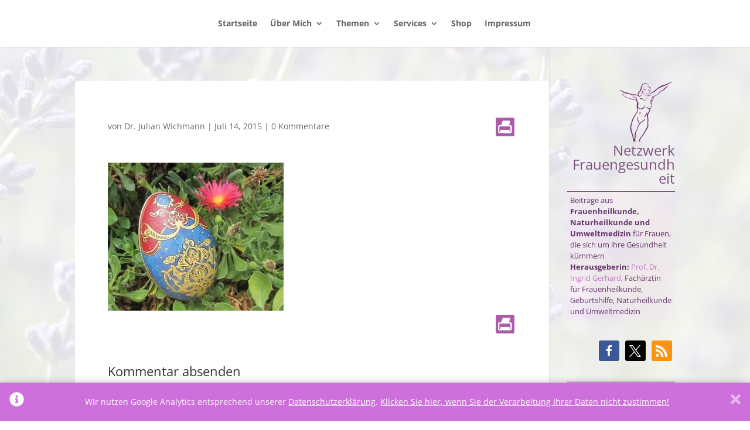

--- FILE ---
content_type: text/html; charset=UTF-8
request_url: https://www.netzwerk-frauengesundheit.com/frohe-ostern-mit-buchgeschenken/attachment/12659/
body_size: 38477
content:
<!DOCTYPE html><html dir="ltr" lang="de" prefix="og: https://ogp.me/ns#"><head><meta charset="UTF-8" /><meta http-equiv="X-UA-Compatible" content="IE=edge"><link rel="pingback" href="https://www.netzwerk-frauengesundheit.com/xmlrpc.php" /> <script type="text/javascript">document.documentElement.className = 'js';</script> <script type="text/javascript">/* Google Analytics Opt-Out by WP-Buddy | https://wp-buddy.com/products/plugins/google-analytics-opt-out */
						var gaoop_property = 'UA-8363177-1';
		var gaoop_disable_strs = ['ga-disable-' + gaoop_property];
				for (var index = 0; index < disableStrs.length; index++) {
			if (document.cookie.indexOf(disableStrs[index] + '=true') > -1) {
				window[disableStrs[index]] = true; // for Monster Insights
			}
		}

		function gaoop_analytics_optout() {
			for (var index = 0; index < disableStrs.length; index++) {
				document.cookie = disableStrs[index] + '=true; expires=Thu, 31 Dec 2099 23:59:59 UTC; SameSite=Strict; path=/';
				window[disableStrs[index]] = true; // for Monster Insights
			}
			alert('Wir haben ein Cookie gesetzt. Solange dieses aktiv ist, werden auf dieser Website keine Ihrer Daten von Google Analytics keine Daten verarbeitet.');		}</script> <link media="all" href="https://www.netzwerk-frauengesundheit.com/wp-content/cache/autoptimize/css/autoptimize_46248df1d65feee5c4266cdcd62546d3.css" rel="stylesheet"><link media="only screen and (max-width: 768px)" href="https://www.netzwerk-frauengesundheit.com/wp-content/cache/autoptimize/css/autoptimize_6fe211f8bb15af76999ce9135805d7af.css" rel="stylesheet"><title>| Netzwerk Frauengesundheit</title><meta name="robots" content="max-snippet:-1, max-image-preview:large, max-video-preview:-1" /><meta name="author" content="Dr. Julian Wichmann"/><link rel="canonical" href="https://www.netzwerk-frauengesundheit.com/frohe-ostern-mit-buchgeschenken/attachment/12659/" /><meta name="generator" content="All in One SEO (AIOSEO) 4.9.3" /><meta property="og:locale" content="de_DE" /><meta property="og:site_name" content="Netzwerk Frauengesundheit" /><meta property="og:type" content="article" /><meta property="og:title" content="| Netzwerk Frauengesundheit" /><meta property="og:url" content="https://www.netzwerk-frauengesundheit.com/frohe-ostern-mit-buchgeschenken/attachment/12659/" /><meta property="og:image" content="https://www.netzwerk-frauengesundheit.com/wp-content/themes/arthemia/images/logo.png" /><meta property="og:image:secure_url" content="https://www.netzwerk-frauengesundheit.com/wp-content/themes/arthemia/images/logo.png" /><meta property="article:published_time" content="2015-07-13T23:10:00+00:00" /><meta property="article:modified_time" content="2015-07-13T23:10:00+00:00" /><meta property="article:publisher" content="https://www.facebook.com/netzwerkfrauengesundheit" /><meta name="twitter:card" content="summary" /><meta name="twitter:site" content="@ingridgerhard" /><meta name="twitter:title" content="| Netzwerk Frauengesundheit" /><meta name="twitter:creator" content="@ingridgerhard" /><meta name="twitter:image" content="http://www.netzwerk-frauengesundheit.com/wp-content/themes/arthemia/images/logo.png" /> <script type="application/ld+json" class="aioseo-schema">{"@context":"https:\/\/schema.org","@graph":[{"@type":"BreadcrumbList","@id":"https:\/\/www.netzwerk-frauengesundheit.com\/frohe-ostern-mit-buchgeschenken\/attachment\/12659\/#breadcrumblist","itemListElement":[{"@type":"ListItem","@id":"https:\/\/www.netzwerk-frauengesundheit.com#listItem","position":1,"name":"Home","item":"https:\/\/www.netzwerk-frauengesundheit.com"},{"@type":"ListItem","@id":"https:\/\/www.netzwerk-frauengesundheit.com\/frohe-ostern-mit-buchgeschenken\/attachment\/12659\/#listItem","position":2,"previousItem":{"@type":"ListItem","@id":"https:\/\/www.netzwerk-frauengesundheit.com#listItem","name":"Home"}}]},{"@type":"ItemPage","@id":"https:\/\/www.netzwerk-frauengesundheit.com\/frohe-ostern-mit-buchgeschenken\/attachment\/12659\/#itempage","url":"https:\/\/www.netzwerk-frauengesundheit.com\/frohe-ostern-mit-buchgeschenken\/attachment\/12659\/","name":"| Netzwerk Frauengesundheit","inLanguage":"de-DE","isPartOf":{"@id":"https:\/\/www.netzwerk-frauengesundheit.com\/#website"},"breadcrumb":{"@id":"https:\/\/www.netzwerk-frauengesundheit.com\/frohe-ostern-mit-buchgeschenken\/attachment\/12659\/#breadcrumblist"},"author":{"@id":"https:\/\/www.netzwerk-frauengesundheit.com\/author\/docwichmann\/#author"},"creator":{"@id":"https:\/\/www.netzwerk-frauengesundheit.com\/author\/docwichmann\/#author"},"datePublished":"2015-07-14T01:10:00+02:00","dateModified":"2015-07-14T01:10:00+02:00"},{"@type":"Person","@id":"https:\/\/www.netzwerk-frauengesundheit.com\/#person","name":"Prof. Dr. Ingrid Gerhard","image":{"@type":"ImageObject","@id":"https:\/\/www.netzwerk-frauengesundheit.com\/frohe-ostern-mit-buchgeschenken\/attachment\/12659\/#personImage","url":"https:\/\/secure.gravatar.com\/avatar\/41a12002b6816d85a611e92320e9260eab3b0aa01f2ad482f1434611f50b31a3?s=96&d=mm&r=g","width":96,"height":96,"caption":"Prof. Dr. Ingrid Gerhard"}},{"@type":"Person","@id":"https:\/\/www.netzwerk-frauengesundheit.com\/author\/docwichmann\/#author","url":"https:\/\/www.netzwerk-frauengesundheit.com\/author\/docwichmann\/","name":"Dr. Julian Wichmann","image":{"@type":"ImageObject","@id":"https:\/\/www.netzwerk-frauengesundheit.com\/frohe-ostern-mit-buchgeschenken\/attachment\/12659\/#authorImage","url":"https:\/\/secure.gravatar.com\/avatar\/ce93717aa20a56dd0f4b3cc7b4bcd470971689e0e765d5d7da5f5deaf50ed2ae?s=96&d=mm&r=g","width":96,"height":96,"caption":"Dr. Julian Wichmann"}},{"@type":"WebSite","@id":"https:\/\/www.netzwerk-frauengesundheit.com\/#website","url":"https:\/\/www.netzwerk-frauengesundheit.com\/","name":"Netzwerk Frauengesundheit","description":"Ratgeber f\u00fcr Frauenheilkunde von Prof. Dr. Ingrid Gerhsrd","inLanguage":"de-DE","publisher":{"@id":"https:\/\/www.netzwerk-frauengesundheit.com\/#person"}}]}</script>   <style type="text/css">.WooZoneLite-price-info {
					font-size: 0.6em;
				}
				.woocommerce div.product p.price, .woocommerce div.product span.price {
					line-height: initial !important;
				}</style><link rel='dns-prefetch' href='//fonts.googleapis.com' /><link rel="alternate" type="application/rss+xml" title="Netzwerk Frauengesundheit &raquo; Feed" href="https://www.netzwerk-frauengesundheit.com/feed/" /><link rel="alternate" type="application/rss+xml" title="Netzwerk Frauengesundheit &raquo; Kommentar-Feed" href="https://www.netzwerk-frauengesundheit.com/comments/feed/" /><link rel="alternate" type="text/calendar" title="Netzwerk Frauengesundheit &raquo; iCal Feed" href="https://www.netzwerk-frauengesundheit.com/events/?ical=1" /> <script type="text/javascript" id="wpp-js" src="https://www.netzwerk-frauengesundheit.com/wp-content/plugins/wordpress-popular-posts/assets/js/wpp.min.js?ver=7.3.6" data-sampling="0" data-sampling-rate="100" data-api-url="https://www.netzwerk-frauengesundheit.com/wp-json/wordpress-popular-posts" data-post-id="12659" data-token="09336a4a11" data-lang="0" data-debug="0"></script> <link rel="alternate" type="application/rss+xml" title="Netzwerk Frauengesundheit &raquo; -Kommentar-Feed" href="https://www.netzwerk-frauengesundheit.com/frohe-ostern-mit-buchgeschenken/attachment/12659/feed/" /><link rel="alternate" title="oEmbed (JSON)" type="application/json+oembed" href="https://www.netzwerk-frauengesundheit.com/wp-json/oembed/1.0/embed?url=https%3A%2F%2Fwww.netzwerk-frauengesundheit.com%2Ffrohe-ostern-mit-buchgeschenken%2Fattachment%2F12659%2F" /><link rel="alternate" title="oEmbed (XML)" type="text/xml+oembed" href="https://www.netzwerk-frauengesundheit.com/wp-json/oembed/1.0/embed?url=https%3A%2F%2Fwww.netzwerk-frauengesundheit.com%2Ffrohe-ostern-mit-buchgeschenken%2Fattachment%2F12659%2F&#038;format=xml" />  <script src="//www.googletagmanager.com/gtag/js?id=G-XEJ0P5LKZ4"  data-cfasync="false" data-wpfc-render="false" type="text/javascript" async></script> <script data-cfasync="false" data-wpfc-render="false" type="text/javascript">var em_version = '8.11.1';
				var em_track_user = true;
				var em_no_track_reason = '';
								var ExactMetricsDefaultLocations = {"page_location":"https:\/\/www.netzwerk-frauengesundheit.com\/frohe-ostern-mit-buchgeschenken\/attachment\/12659\/"};
								if ( typeof ExactMetricsPrivacyGuardFilter === 'function' ) {
					var ExactMetricsLocations = (typeof ExactMetricsExcludeQuery === 'object') ? ExactMetricsPrivacyGuardFilter( ExactMetricsExcludeQuery ) : ExactMetricsPrivacyGuardFilter( ExactMetricsDefaultLocations );
				} else {
					var ExactMetricsLocations = (typeof ExactMetricsExcludeQuery === 'object') ? ExactMetricsExcludeQuery : ExactMetricsDefaultLocations;
				}

								var disableStrs = [
										'ga-disable-G-XEJ0P5LKZ4',
									];

				/* Function to detect opted out users */
				function __gtagTrackerIsOptedOut() {
					for (var index = 0; index < disableStrs.length; index++) {
						if (document.cookie.indexOf(disableStrs[index] + '=true') > -1) {
							return true;
						}
					}

					return false;
				}

				/* Disable tracking if the opt-out cookie exists. */
				if (__gtagTrackerIsOptedOut()) {
					for (var index = 0; index < disableStrs.length; index++) {
						window[disableStrs[index]] = true;
					}
				}

				/* Opt-out function */
				function __gtagTrackerOptout() {
					for (var index = 0; index < disableStrs.length; index++) {
						document.cookie = disableStrs[index] + '=true; expires=Thu, 31 Dec 2099 23:59:59 UTC; path=/';
						window[disableStrs[index]] = true;
					}
				}

				if ('undefined' === typeof gaOptout) {
					function gaOptout() {
						__gtagTrackerOptout();
					}
				}
								window.dataLayer = window.dataLayer || [];

				window.ExactMetricsDualTracker = {
					helpers: {},
					trackers: {},
				};
				if (em_track_user) {
					function __gtagDataLayer() {
						dataLayer.push(arguments);
					}

					function __gtagTracker(type, name, parameters) {
						if (!parameters) {
							parameters = {};
						}

						if (parameters.send_to) {
							__gtagDataLayer.apply(null, arguments);
							return;
						}

						if (type === 'event') {
														parameters.send_to = exactmetrics_frontend.v4_id;
							var hookName = name;
							if (typeof parameters['event_category'] !== 'undefined') {
								hookName = parameters['event_category'] + ':' + name;
							}

							if (typeof ExactMetricsDualTracker.trackers[hookName] !== 'undefined') {
								ExactMetricsDualTracker.trackers[hookName](parameters);
							} else {
								__gtagDataLayer('event', name, parameters);
							}
							
						} else {
							__gtagDataLayer.apply(null, arguments);
						}
					}

					__gtagTracker('js', new Date());
					__gtagTracker('set', {
						'developer_id.dNDMyYj': true,
											});
					if ( ExactMetricsLocations.page_location ) {
						__gtagTracker('set', ExactMetricsLocations);
					}
										__gtagTracker('config', 'G-XEJ0P5LKZ4', {"forceSSL":"true","anonymize_ip":"true","link_attribution":"true","page_path":location.pathname + location.search + location.hash} );
										window.gtag = __gtagTracker;										(function () {
						/* https://developers.google.com/analytics/devguides/collection/analyticsjs/ */
						/* ga and __gaTracker compatibility shim. */
						var noopfn = function () {
							return null;
						};
						var newtracker = function () {
							return new Tracker();
						};
						var Tracker = function () {
							return null;
						};
						var p = Tracker.prototype;
						p.get = noopfn;
						p.set = noopfn;
						p.send = function () {
							var args = Array.prototype.slice.call(arguments);
							args.unshift('send');
							__gaTracker.apply(null, args);
						};
						var __gaTracker = function () {
							var len = arguments.length;
							if (len === 0) {
								return;
							}
							var f = arguments[len - 1];
							if (typeof f !== 'object' || f === null || typeof f.hitCallback !== 'function') {
								if ('send' === arguments[0]) {
									var hitConverted, hitObject = false, action;
									if ('event' === arguments[1]) {
										if ('undefined' !== typeof arguments[3]) {
											hitObject = {
												'eventAction': arguments[3],
												'eventCategory': arguments[2],
												'eventLabel': arguments[4],
												'value': arguments[5] ? arguments[5] : 1,
											}
										}
									}
									if ('pageview' === arguments[1]) {
										if ('undefined' !== typeof arguments[2]) {
											hitObject = {
												'eventAction': 'page_view',
												'page_path': arguments[2],
											}
										}
									}
									if (typeof arguments[2] === 'object') {
										hitObject = arguments[2];
									}
									if (typeof arguments[5] === 'object') {
										Object.assign(hitObject, arguments[5]);
									}
									if ('undefined' !== typeof arguments[1].hitType) {
										hitObject = arguments[1];
										if ('pageview' === hitObject.hitType) {
											hitObject.eventAction = 'page_view';
										}
									}
									if (hitObject) {
										action = 'timing' === arguments[1].hitType ? 'timing_complete' : hitObject.eventAction;
										hitConverted = mapArgs(hitObject);
										__gtagTracker('event', action, hitConverted);
									}
								}
								return;
							}

							function mapArgs(args) {
								var arg, hit = {};
								var gaMap = {
									'eventCategory': 'event_category',
									'eventAction': 'event_action',
									'eventLabel': 'event_label',
									'eventValue': 'event_value',
									'nonInteraction': 'non_interaction',
									'timingCategory': 'event_category',
									'timingVar': 'name',
									'timingValue': 'value',
									'timingLabel': 'event_label',
									'page': 'page_path',
									'location': 'page_location',
									'title': 'page_title',
									'referrer' : 'page_referrer',
								};
								for (arg in args) {
																		if (!(!args.hasOwnProperty(arg) || !gaMap.hasOwnProperty(arg))) {
										hit[gaMap[arg]] = args[arg];
									} else {
										hit[arg] = args[arg];
									}
								}
								return hit;
							}

							try {
								f.hitCallback();
							} catch (ex) {
							}
						};
						__gaTracker.create = newtracker;
						__gaTracker.getByName = newtracker;
						__gaTracker.getAll = function () {
							return [];
						};
						__gaTracker.remove = noopfn;
						__gaTracker.loaded = true;
						window['__gaTracker'] = __gaTracker;
					})();
									} else {
										console.log("");
					(function () {
						function __gtagTracker() {
							return null;
						}

						window['__gtagTracker'] = __gtagTracker;
						window['gtag'] = __gtagTracker;
					})();
									}</script> <meta content="Divi v.4.27.4" name="generator"/><style id='global-styles-inline-css' type='text/css'>:root{--wp--preset--aspect-ratio--square: 1;--wp--preset--aspect-ratio--4-3: 4/3;--wp--preset--aspect-ratio--3-4: 3/4;--wp--preset--aspect-ratio--3-2: 3/2;--wp--preset--aspect-ratio--2-3: 2/3;--wp--preset--aspect-ratio--16-9: 16/9;--wp--preset--aspect-ratio--9-16: 9/16;--wp--preset--color--black: #000000;--wp--preset--color--cyan-bluish-gray: #abb8c3;--wp--preset--color--white: #ffffff;--wp--preset--color--pale-pink: #f78da7;--wp--preset--color--vivid-red: #cf2e2e;--wp--preset--color--luminous-vivid-orange: #ff6900;--wp--preset--color--luminous-vivid-amber: #fcb900;--wp--preset--color--light-green-cyan: #7bdcb5;--wp--preset--color--vivid-green-cyan: #00d084;--wp--preset--color--pale-cyan-blue: #8ed1fc;--wp--preset--color--vivid-cyan-blue: #0693e3;--wp--preset--color--vivid-purple: #9b51e0;--wp--preset--gradient--vivid-cyan-blue-to-vivid-purple: linear-gradient(135deg,rgb(6,147,227) 0%,rgb(155,81,224) 100%);--wp--preset--gradient--light-green-cyan-to-vivid-green-cyan: linear-gradient(135deg,rgb(122,220,180) 0%,rgb(0,208,130) 100%);--wp--preset--gradient--luminous-vivid-amber-to-luminous-vivid-orange: linear-gradient(135deg,rgb(252,185,0) 0%,rgb(255,105,0) 100%);--wp--preset--gradient--luminous-vivid-orange-to-vivid-red: linear-gradient(135deg,rgb(255,105,0) 0%,rgb(207,46,46) 100%);--wp--preset--gradient--very-light-gray-to-cyan-bluish-gray: linear-gradient(135deg,rgb(238,238,238) 0%,rgb(169,184,195) 100%);--wp--preset--gradient--cool-to-warm-spectrum: linear-gradient(135deg,rgb(74,234,220) 0%,rgb(151,120,209) 20%,rgb(207,42,186) 40%,rgb(238,44,130) 60%,rgb(251,105,98) 80%,rgb(254,248,76) 100%);--wp--preset--gradient--blush-light-purple: linear-gradient(135deg,rgb(255,206,236) 0%,rgb(152,150,240) 100%);--wp--preset--gradient--blush-bordeaux: linear-gradient(135deg,rgb(254,205,165) 0%,rgb(254,45,45) 50%,rgb(107,0,62) 100%);--wp--preset--gradient--luminous-dusk: linear-gradient(135deg,rgb(255,203,112) 0%,rgb(199,81,192) 50%,rgb(65,88,208) 100%);--wp--preset--gradient--pale-ocean: linear-gradient(135deg,rgb(255,245,203) 0%,rgb(182,227,212) 50%,rgb(51,167,181) 100%);--wp--preset--gradient--electric-grass: linear-gradient(135deg,rgb(202,248,128) 0%,rgb(113,206,126) 100%);--wp--preset--gradient--midnight: linear-gradient(135deg,rgb(2,3,129) 0%,rgb(40,116,252) 100%);--wp--preset--font-size--small: 13px;--wp--preset--font-size--medium: 20px;--wp--preset--font-size--large: 36px;--wp--preset--font-size--x-large: 42px;--wp--preset--spacing--20: 0.44rem;--wp--preset--spacing--30: 0.67rem;--wp--preset--spacing--40: 1rem;--wp--preset--spacing--50: 1.5rem;--wp--preset--spacing--60: 2.25rem;--wp--preset--spacing--70: 3.38rem;--wp--preset--spacing--80: 5.06rem;--wp--preset--shadow--natural: 6px 6px 9px rgba(0, 0, 0, 0.2);--wp--preset--shadow--deep: 12px 12px 50px rgba(0, 0, 0, 0.4);--wp--preset--shadow--sharp: 6px 6px 0px rgba(0, 0, 0, 0.2);--wp--preset--shadow--outlined: 6px 6px 0px -3px rgb(255, 255, 255), 6px 6px rgb(0, 0, 0);--wp--preset--shadow--crisp: 6px 6px 0px rgb(0, 0, 0);}:root { --wp--style--global--content-size: 823px;--wp--style--global--wide-size: 1080px; }:where(body) { margin: 0; }.wp-site-blocks > .alignleft { float: left; margin-right: 2em; }.wp-site-blocks > .alignright { float: right; margin-left: 2em; }.wp-site-blocks > .aligncenter { justify-content: center; margin-left: auto; margin-right: auto; }:where(.is-layout-flex){gap: 0.5em;}:where(.is-layout-grid){gap: 0.5em;}.is-layout-flow > .alignleft{float: left;margin-inline-start: 0;margin-inline-end: 2em;}.is-layout-flow > .alignright{float: right;margin-inline-start: 2em;margin-inline-end: 0;}.is-layout-flow > .aligncenter{margin-left: auto !important;margin-right: auto !important;}.is-layout-constrained > .alignleft{float: left;margin-inline-start: 0;margin-inline-end: 2em;}.is-layout-constrained > .alignright{float: right;margin-inline-start: 2em;margin-inline-end: 0;}.is-layout-constrained > .aligncenter{margin-left: auto !important;margin-right: auto !important;}.is-layout-constrained > :where(:not(.alignleft):not(.alignright):not(.alignfull)){max-width: var(--wp--style--global--content-size);margin-left: auto !important;margin-right: auto !important;}.is-layout-constrained > .alignwide{max-width: var(--wp--style--global--wide-size);}body .is-layout-flex{display: flex;}.is-layout-flex{flex-wrap: wrap;align-items: center;}.is-layout-flex > :is(*, div){margin: 0;}body .is-layout-grid{display: grid;}.is-layout-grid > :is(*, div){margin: 0;}body{padding-top: 0px;padding-right: 0px;padding-bottom: 0px;padding-left: 0px;}:root :where(.wp-element-button, .wp-block-button__link){background-color: #32373c;border-width: 0;color: #fff;font-family: inherit;font-size: inherit;font-style: inherit;font-weight: inherit;letter-spacing: inherit;line-height: inherit;padding-top: calc(0.667em + 2px);padding-right: calc(1.333em + 2px);padding-bottom: calc(0.667em + 2px);padding-left: calc(1.333em + 2px);text-decoration: none;text-transform: inherit;}.has-black-color{color: var(--wp--preset--color--black) !important;}.has-cyan-bluish-gray-color{color: var(--wp--preset--color--cyan-bluish-gray) !important;}.has-white-color{color: var(--wp--preset--color--white) !important;}.has-pale-pink-color{color: var(--wp--preset--color--pale-pink) !important;}.has-vivid-red-color{color: var(--wp--preset--color--vivid-red) !important;}.has-luminous-vivid-orange-color{color: var(--wp--preset--color--luminous-vivid-orange) !important;}.has-luminous-vivid-amber-color{color: var(--wp--preset--color--luminous-vivid-amber) !important;}.has-light-green-cyan-color{color: var(--wp--preset--color--light-green-cyan) !important;}.has-vivid-green-cyan-color{color: var(--wp--preset--color--vivid-green-cyan) !important;}.has-pale-cyan-blue-color{color: var(--wp--preset--color--pale-cyan-blue) !important;}.has-vivid-cyan-blue-color{color: var(--wp--preset--color--vivid-cyan-blue) !important;}.has-vivid-purple-color{color: var(--wp--preset--color--vivid-purple) !important;}.has-black-background-color{background-color: var(--wp--preset--color--black) !important;}.has-cyan-bluish-gray-background-color{background-color: var(--wp--preset--color--cyan-bluish-gray) !important;}.has-white-background-color{background-color: var(--wp--preset--color--white) !important;}.has-pale-pink-background-color{background-color: var(--wp--preset--color--pale-pink) !important;}.has-vivid-red-background-color{background-color: var(--wp--preset--color--vivid-red) !important;}.has-luminous-vivid-orange-background-color{background-color: var(--wp--preset--color--luminous-vivid-orange) !important;}.has-luminous-vivid-amber-background-color{background-color: var(--wp--preset--color--luminous-vivid-amber) !important;}.has-light-green-cyan-background-color{background-color: var(--wp--preset--color--light-green-cyan) !important;}.has-vivid-green-cyan-background-color{background-color: var(--wp--preset--color--vivid-green-cyan) !important;}.has-pale-cyan-blue-background-color{background-color: var(--wp--preset--color--pale-cyan-blue) !important;}.has-vivid-cyan-blue-background-color{background-color: var(--wp--preset--color--vivid-cyan-blue) !important;}.has-vivid-purple-background-color{background-color: var(--wp--preset--color--vivid-purple) !important;}.has-black-border-color{border-color: var(--wp--preset--color--black) !important;}.has-cyan-bluish-gray-border-color{border-color: var(--wp--preset--color--cyan-bluish-gray) !important;}.has-white-border-color{border-color: var(--wp--preset--color--white) !important;}.has-pale-pink-border-color{border-color: var(--wp--preset--color--pale-pink) !important;}.has-vivid-red-border-color{border-color: var(--wp--preset--color--vivid-red) !important;}.has-luminous-vivid-orange-border-color{border-color: var(--wp--preset--color--luminous-vivid-orange) !important;}.has-luminous-vivid-amber-border-color{border-color: var(--wp--preset--color--luminous-vivid-amber) !important;}.has-light-green-cyan-border-color{border-color: var(--wp--preset--color--light-green-cyan) !important;}.has-vivid-green-cyan-border-color{border-color: var(--wp--preset--color--vivid-green-cyan) !important;}.has-pale-cyan-blue-border-color{border-color: var(--wp--preset--color--pale-cyan-blue) !important;}.has-vivid-cyan-blue-border-color{border-color: var(--wp--preset--color--vivid-cyan-blue) !important;}.has-vivid-purple-border-color{border-color: var(--wp--preset--color--vivid-purple) !important;}.has-vivid-cyan-blue-to-vivid-purple-gradient-background{background: var(--wp--preset--gradient--vivid-cyan-blue-to-vivid-purple) !important;}.has-light-green-cyan-to-vivid-green-cyan-gradient-background{background: var(--wp--preset--gradient--light-green-cyan-to-vivid-green-cyan) !important;}.has-luminous-vivid-amber-to-luminous-vivid-orange-gradient-background{background: var(--wp--preset--gradient--luminous-vivid-amber-to-luminous-vivid-orange) !important;}.has-luminous-vivid-orange-to-vivid-red-gradient-background{background: var(--wp--preset--gradient--luminous-vivid-orange-to-vivid-red) !important;}.has-very-light-gray-to-cyan-bluish-gray-gradient-background{background: var(--wp--preset--gradient--very-light-gray-to-cyan-bluish-gray) !important;}.has-cool-to-warm-spectrum-gradient-background{background: var(--wp--preset--gradient--cool-to-warm-spectrum) !important;}.has-blush-light-purple-gradient-background{background: var(--wp--preset--gradient--blush-light-purple) !important;}.has-blush-bordeaux-gradient-background{background: var(--wp--preset--gradient--blush-bordeaux) !important;}.has-luminous-dusk-gradient-background{background: var(--wp--preset--gradient--luminous-dusk) !important;}.has-pale-ocean-gradient-background{background: var(--wp--preset--gradient--pale-ocean) !important;}.has-electric-grass-gradient-background{background: var(--wp--preset--gradient--electric-grass) !important;}.has-midnight-gradient-background{background: var(--wp--preset--gradient--midnight) !important;}.has-small-font-size{font-size: var(--wp--preset--font-size--small) !important;}.has-medium-font-size{font-size: var(--wp--preset--font-size--medium) !important;}.has-large-font-size{font-size: var(--wp--preset--font-size--large) !important;}.has-x-large-font-size{font-size: var(--wp--preset--font-size--x-large) !important;}
/*# sourceURL=global-styles-inline-css */</style><style id='woocommerce-inline-inline-css' type='text/css'>.woocommerce form .form-row .required { visibility: visible; }
/*# sourceURL=woocommerce-inline-inline-css */</style><style id='wprmenu.css-inline-css' type='text/css'>@media only screen and ( max-width: 980px ) {html body div.wprm-wrapper {overflow: scroll;}#wprmenu_bar {background-image: url();background-size: 100% ;background-repeat: no-repeat;}#wprmenu_bar {background-color: #fcd7f5;}html body div#mg-wprm-wrap .wpr_submit .icon.icon-search {color: #FFFFFF;}#wprmenu_bar .menu_title,#wprmenu_bar .wprmenu_icon_menu,#wprmenu_bar .menu_title a {color: #333333;}#wprmenu_bar .menu_title a {font-size: 22px;font-weight: normal;}#mg-wprm-wrap li.menu-item a {font-size: 16px;text-transform: uppercase;font-weight: normal;}#mg-wprm-wrap li.menu-item-has-children ul.sub-menu a {font-size: 16px;text-transform: uppercase;font-weight: normal;}#mg-wprm-wrap li.current-menu-item > a {background: #ce70db;}#mg-wprm-wrap li.current-menu-item > a,#mg-wprm-wrap li.current-menu-item span.wprmenu_icon{color: #333333 !important;}#mg-wprm-wrap {background-color: #fcd7f5;}.cbp-spmenu-push-toright,.cbp-spmenu-push-toright .mm-slideout {left: 100% ;}.cbp-spmenu-push-toleft {left: -100% ;}#mg-wprm-wrap.cbp-spmenu-right,#mg-wprm-wrap.cbp-spmenu-left,#mg-wprm-wrap.cbp-spmenu-right.custom,#mg-wprm-wrap.cbp-spmenu-left.custom,.cbp-spmenu-vertical {width: 100%;max-width: 980px;}#mg-wprm-wrap ul#wprmenu_menu_ul li.menu-item a,div#mg-wprm-wrap ul li span.wprmenu_icon {color: #333333;}#mg-wprm-wrap ul#wprmenu_menu_ul li.menu-item:valid ~ a{color: #333333;}#mg-wprm-wrap ul#wprmenu_menu_ul li.menu-item a:hover {background: #ce70db;color: #333333 !important;}div#mg-wprm-wrap ul>li:hover>span.wprmenu_icon {color: #333333 !important;}.wprmenu_bar .hamburger-inner,.wprmenu_bar .hamburger-inner::before,.wprmenu_bar .hamburger-inner::after {background: #333333;}.wprmenu_bar .hamburger:hover .hamburger-inner,.wprmenu_bar .hamburger:hover .hamburger-inner::before,.wprmenu_bar .hamburger:hover .hamburger-inner::after {background: #ffffff;}div.wprmenu_bar div.hamburger{padding-right: 6px !important;}#wprmenu_menu.left {width:100%;left: -100%;right: auto;}#wprmenu_menu.right {width:100%;right: -100%;left: auto;}html body div#wprmenu_bar {height : px;}#mg-wprm-wrap.cbp-spmenu-left,#mg-wprm-wrap.cbp-spmenu-right,#mg-widgetmenu-wrap.cbp-spmenu-widget-left,#mg-widgetmenu-wrap.cbp-spmenu-widget-right {top: px !important;}.wprmenu_bar .hamburger {float: left;}.wprmenu_bar #custom_menu_icon.hamburger {top: 0px;left: 0px;float: left !important;background-color: #CCCCCC;}.wpr_custom_menu #custom_menu_icon {display: block;}html { padding-top: 42px !important; }#wprmenu_bar,#mg-wprm-wrap { display: block; }div#wpadminbar { position: fixed; }}
/*# sourceURL=wprmenu.css-inline-css */</style><style id='crp-style-rounded-thumbs-inline-css' type='text/css'>.crp_related.crp-rounded-thumbs a {
				width: 250px;
                height: 250px;
				text-decoration: none;
			}
			.crp_related.crp-rounded-thumbs img {
				max-width: 250px;
				margin: auto;
			}
			.crp_related.crp-rounded-thumbs .crp_title {
				width: 100%;
			}
			
/*# sourceURL=crp-style-rounded-thumbs-inline-css */</style><style id='divi-style-inline-inline-css' type='text/css'>/*!
Theme Name: Divi
Theme URI: http://www.elegantthemes.com/gallery/divi/
Version: 4.27.4
Description: Smart. Flexible. Beautiful. Divi is the most powerful theme in our collection.
Author: Elegant Themes
Author URI: http://www.elegantthemes.com
License: GNU General Public License v2
License URI: http://www.gnu.org/licenses/gpl-2.0.html
*/

a,abbr,acronym,address,applet,b,big,blockquote,body,center,cite,code,dd,del,dfn,div,dl,dt,em,fieldset,font,form,h1,h2,h3,h4,h5,h6,html,i,iframe,img,ins,kbd,label,legend,li,object,ol,p,pre,q,s,samp,small,span,strike,strong,sub,sup,tt,u,ul,var{margin:0;padding:0;border:0;outline:0;font-size:100%;-ms-text-size-adjust:100%;-webkit-text-size-adjust:100%;vertical-align:baseline;background:transparent}body{line-height:1}ol,ul{list-style:none}blockquote,q{quotes:none}blockquote:after,blockquote:before,q:after,q:before{content:"";content:none}blockquote{margin:20px 0 30px;border-left:5px solid;padding-left:20px}:focus{outline:0}del{text-decoration:line-through}pre{overflow:auto;padding:10px}figure{margin:0}table{border-collapse:collapse;border-spacing:0}article,aside,footer,header,hgroup,nav,section{display:block}body{font-family:Open Sans,Arial,sans-serif;font-size:14px;color:#666;background-color:#fff;line-height:1.7em;font-weight:500;-webkit-font-smoothing:antialiased;-moz-osx-font-smoothing:grayscale}body.page-template-page-template-blank-php #page-container{padding-top:0!important}body.et_cover_background{background-size:cover!important;background-position:top!important;background-repeat:no-repeat!important;background-attachment:fixed}a{color:#2ea3f2}a,a:hover{text-decoration:none}p{padding-bottom:1em}p:not(.has-background):last-of-type{padding-bottom:0}p.et_normal_padding{padding-bottom:1em}strong{font-weight:700}cite,em,i{font-style:italic}code,pre{font-family:Courier New,monospace;margin-bottom:10px}ins{text-decoration:none}sub,sup{height:0;line-height:1;position:relative;vertical-align:baseline}sup{bottom:.8em}sub{top:.3em}dl{margin:0 0 1.5em}dl dt{font-weight:700}dd{margin-left:1.5em}blockquote p{padding-bottom:0}embed,iframe,object,video{max-width:100%}h1,h2,h3,h4,h5,h6{color:#333;padding-bottom:10px;line-height:1em;font-weight:500}h1 a,h2 a,h3 a,h4 a,h5 a,h6 a{color:inherit}h1{font-size:30px}h2{font-size:26px}h3{font-size:22px}h4{font-size:18px}h5{font-size:16px}h6{font-size:14px}input{-webkit-appearance:none}input[type=checkbox]{-webkit-appearance:checkbox}input[type=radio]{-webkit-appearance:radio}input.text,input.title,input[type=email],input[type=password],input[type=tel],input[type=text],select,textarea{background-color:#fff;border:1px solid #bbb;padding:2px;color:#4e4e4e}input.text:focus,input.title:focus,input[type=text]:focus,select:focus,textarea:focus{border-color:#2d3940;color:#3e3e3e}input.text,input.title,input[type=text],select,textarea{margin:0}textarea{padding:4px}button,input,select,textarea{font-family:inherit}img{max-width:100%;height:auto}.clear{clear:both}br.clear{margin:0;padding:0}.pagination{clear:both}#et_search_icon:hover,.et-social-icon a:hover,.et_password_protected_form .et_submit_button,.form-submit .et_pb_buttontton.alt.disabled,.nav-single a,.posted_in a{color:#2ea3f2}.et-search-form,blockquote{border-color:#2ea3f2}#main-content{background-color:#fff}.container{width:80%;max-width:1080px;margin:auto;position:relative}body:not(.et-tb) #main-content .container,body:not(.et-tb-has-header) #main-content .container{padding-top:58px}.et_full_width_page #main-content .container:before{display:none}.main_title{margin-bottom:20px}.et_password_protected_form .et_submit_button:hover,.form-submit .et_pb_button:hover{background:rgba(0,0,0,.05)}.et_button_icon_visible .et_pb_button{padding-right:2em;padding-left:.7em}.et_button_icon_visible .et_pb_button:after{opacity:1;margin-left:0}.et_button_left .et_pb_button:hover:after{left:.15em}.et_button_left .et_pb_button:after{margin-left:0;left:1em}.et_button_icon_visible.et_button_left .et_pb_button,.et_button_left .et_pb_button:hover,.et_button_left .et_pb_module .et_pb_button:hover{padding-left:2em;padding-right:.7em}.et_button_icon_visible.et_button_left .et_pb_button:after,.et_button_left .et_pb_button:hover:after{left:.15em}.et_password_protected_form .et_submit_button:hover,.form-submit .et_pb_button:hover{padding:.3em 1em}.et_button_no_icon .et_pb_button:after{display:none}.et_button_no_icon.et_button_icon_visible.et_button_left .et_pb_button,.et_button_no_icon.et_button_left .et_pb_button:hover,.et_button_no_icon .et_pb_button,.et_button_no_icon .et_pb_button:hover{padding:.3em 1em!important}.et_button_custom_icon .et_pb_button:after{line-height:1.7em}.et_button_custom_icon.et_button_icon_visible .et_pb_button:after,.et_button_custom_icon .et_pb_button:hover:after{margin-left:.3em}#left-area .post_format-post-format-gallery .wp-block-gallery:first-of-type{padding:0;margin-bottom:-16px}.entry-content table:not(.variations){border:1px solid #eee;margin:0 0 15px;text-align:left;width:100%}.entry-content thead th,.entry-content tr th{color:#555;font-weight:700;padding:9px 24px}.entry-content tr td{border-top:1px solid #eee;padding:6px 24px}#left-area ul,.entry-content ul,.et-l--body ul,.et-l--footer ul,.et-l--header ul{list-style-type:disc;padding:0 0 23px 1em;line-height:26px}#left-area ol,.entry-content ol,.et-l--body ol,.et-l--footer ol,.et-l--header ol{list-style-type:decimal;list-style-position:inside;padding:0 0 23px;line-height:26px}#left-area ul li ul,.entry-content ul li ol{padding:2px 0 2px 20px}#left-area ol li ul,.entry-content ol li ol,.et-l--body ol li ol,.et-l--footer ol li ol,.et-l--header ol li ol{padding:2px 0 2px 35px}#left-area ul.wp-block-gallery{display:-webkit-box;display:-ms-flexbox;display:flex;-ms-flex-wrap:wrap;flex-wrap:wrap;list-style-type:none;padding:0}#left-area ul.products{padding:0!important;line-height:1.7!important;list-style:none!important}.gallery-item a{display:block}.gallery-caption,.gallery-item a{width:90%}#wpadminbar{z-index:100001}#left-area .post-meta{font-size:14px;padding-bottom:15px}#left-area .post-meta a{text-decoration:none;color:#666}#left-area .et_featured_image{padding-bottom:7px}.single .post{padding-bottom:25px}body.single .et_audio_content{margin-bottom:-6px}.nav-single a{text-decoration:none;color:#2ea3f2;font-size:14px;font-weight:400}.nav-previous{float:left}.nav-next{float:right}.et_password_protected_form p input{background-color:#eee;border:none!important;width:100%!important;border-radius:0!important;font-size:14px;color:#999!important;padding:16px!important;-webkit-box-sizing:border-box;box-sizing:border-box}.et_password_protected_form label{display:none}.et_password_protected_form .et_submit_button{font-family:inherit;display:block;float:right;margin:8px auto 0;cursor:pointer}.post-password-required p.nocomments.container{max-width:100%}.post-password-required p.nocomments.container:before{display:none}.aligncenter,div.post .new-post .aligncenter{display:block;margin-left:auto;margin-right:auto}.wp-caption{border:1px solid #ddd;text-align:center;background-color:#f3f3f3;margin-bottom:10px;max-width:96%;padding:8px}.wp-caption.alignleft{margin:0 30px 20px 0}.wp-caption.alignright{margin:0 0 20px 30px}.wp-caption img{margin:0;padding:0;border:0}.wp-caption p.wp-caption-text{font-size:12px;padding:0 4px 5px;margin:0}.alignright{float:right}.alignleft{float:left}img.alignleft{display:inline;float:left;margin-right:15px}img.alignright{display:inline;float:right;margin-left:15px}.page.et_pb_pagebuilder_layout #main-content{background-color:transparent}body #main-content .et_builder_inner_content>h1,body #main-content .et_builder_inner_content>h2,body #main-content .et_builder_inner_content>h3,body #main-content .et_builder_inner_content>h4,body #main-content .et_builder_inner_content>h5,body #main-content .et_builder_inner_content>h6{line-height:1.4em}body #main-content .et_builder_inner_content>p{line-height:1.7em}.wp-block-pullquote{margin:20px 0 30px}.wp-block-pullquote.has-background blockquote{border-left:none}.wp-block-group.has-background{padding:1.5em 1.5em .5em}@media (min-width:981px){#left-area{width:79.125%;padding-bottom:23px}#main-content .container:before{content:"";position:absolute;top:0;height:100%;width:1px;background-color:#e2e2e2}.et_full_width_page #left-area,.et_no_sidebar #left-area{float:none;width:100%!important}.et_full_width_page #left-area{padding-bottom:0}.et_no_sidebar #main-content .container:before{display:none}}@media (max-width:980px){#page-container{padding-top:80px}.et-tb #page-container,.et-tb-has-header #page-container{padding-top:0!important}#left-area,#sidebar{width:100%!important}#main-content .container:before{display:none!important}.et_full_width_page .et_gallery_item:nth-child(4n+1){clear:none}}@media print{#page-container{padding-top:0!important}}#wp-admin-bar-et-use-visual-builder a:before{font-family:ETmodules!important;content:"\e625";font-size:30px!important;width:28px;margin-top:-3px;color:#974df3!important}#wp-admin-bar-et-use-visual-builder:hover a:before{color:#fff!important}#wp-admin-bar-et-use-visual-builder:hover a,#wp-admin-bar-et-use-visual-builder a:hover{transition:background-color .5s ease;-webkit-transition:background-color .5s ease;-moz-transition:background-color .5s ease;background-color:#7e3bd0!important;color:#fff!important}* html .clearfix,:first-child+html .clearfix{zoom:1}.iphone .et_pb_section_video_bg video::-webkit-media-controls-start-playback-button{display:none!important;-webkit-appearance:none}.et_mobile_device .et_pb_section_parallax .et_pb_parallax_css{background-attachment:scroll}.et-social-facebook a.icon:before{content:"\e093"}.et-social-twitter a.icon:before{content:"\e094"}.et-social-google-plus a.icon:before{content:"\e096"}.et-social-instagram a.icon:before{content:"\e09a"}.et-social-rss a.icon:before{content:"\e09e"}.ai1ec-single-event:after{content:" ";display:table;clear:both}.evcal_event_details .evcal_evdata_cell .eventon_details_shading_bot.eventon_details_shading_bot{z-index:3}.wp-block-divi-layout{margin-bottom:1em}*{-webkit-box-sizing:border-box;box-sizing:border-box}#et-info-email:before,#et-info-phone:before,#et_search_icon:before,.comment-reply-link:after,.et-cart-info span:before,.et-pb-arrow-next:before,.et-pb-arrow-prev:before,.et-social-icon a:before,.et_audio_container .mejs-playpause-button button:before,.et_audio_container .mejs-volume-button button:before,.et_overlay:before,.et_password_protected_form .et_submit_button:after,.et_pb_button:after,.et_pb_contact_reset:after,.et_pb_contact_submit:after,.et_pb_font_icon:before,.et_pb_newsletter_button:after,.et_pb_pricing_table_button:after,.et_pb_promo_button:after,.et_pb_testimonial:before,.et_pb_toggle_title:before,.form-submit .et_pb_button:after,.mobile_menu_bar:before,a.et_pb_more_button:after{font-family:ETmodules!important;speak:none;font-style:normal;font-weight:400;-webkit-font-feature-settings:normal;font-feature-settings:normal;font-variant:normal;text-transform:none;line-height:1;-webkit-font-smoothing:antialiased;-moz-osx-font-smoothing:grayscale;text-shadow:0 0;direction:ltr}.et-pb-icon,.et_pb_custom_button_icon.et_pb_button:after,.et_pb_login .et_pb_custom_button_icon.et_pb_button:after,.et_pb_woo_custom_button_icon .button.et_pb_custom_button_icon.et_pb_button:after,.et_pb_woo_custom_button_icon .button.et_pb_custom_button_icon.et_pb_button:hover:after{content:attr(data-icon)}.et-pb-icon{font-family:ETmodules;speak:none;font-weight:400;-webkit-font-feature-settings:normal;font-feature-settings:normal;font-variant:normal;text-transform:none;line-height:1;-webkit-font-smoothing:antialiased;font-size:96px;font-style:normal;display:inline-block;-webkit-box-sizing:border-box;box-sizing:border-box;direction:ltr}#et-ajax-saving{display:none;-webkit-transition:background .3s,-webkit-box-shadow .3s;transition:background .3s,-webkit-box-shadow .3s;transition:background .3s,box-shadow .3s;transition:background .3s,box-shadow .3s,-webkit-box-shadow .3s;-webkit-box-shadow:rgba(0,139,219,.247059) 0 0 60px;box-shadow:0 0 60px rgba(0,139,219,.247059);position:fixed;top:50%;left:50%;width:50px;height:50px;background:#fff;border-radius:50px;margin:-25px 0 0 -25px;z-index:999999;text-align:center}#et-ajax-saving img{margin:9px}.et-safe-mode-indicator,.et-safe-mode-indicator:focus,.et-safe-mode-indicator:hover{-webkit-box-shadow:0 5px 10px rgba(41,196,169,.15);box-shadow:0 5px 10px rgba(41,196,169,.15);background:#29c4a9;color:#fff;font-size:14px;font-weight:600;padding:12px;line-height:16px;border-radius:3px;position:fixed;bottom:30px;right:30px;z-index:999999;text-decoration:none;font-family:Open Sans,sans-serif;-webkit-font-smoothing:antialiased;-moz-osx-font-smoothing:grayscale}.et_pb_button{font-size:20px;font-weight:500;padding:.3em 1em;line-height:1.7em!important;background-color:transparent;background-size:cover;background-position:50%;background-repeat:no-repeat;border:2px solid;border-radius:3px;-webkit-transition-duration:.2s;transition-duration:.2s;-webkit-transition-property:all!important;transition-property:all!important}.et_pb_button,.et_pb_button_inner{position:relative}.et_pb_button:hover,.et_pb_module .et_pb_button:hover{border:2px solid transparent;padding:.3em 2em .3em .7em}.et_pb_button:hover{background-color:hsla(0,0%,100%,.2)}.et_pb_bg_layout_light.et_pb_button:hover,.et_pb_bg_layout_light .et_pb_button:hover{background-color:rgba(0,0,0,.05)}.et_pb_button:after,.et_pb_button:before{font-size:32px;line-height:1em;content:"\35";opacity:0;position:absolute;margin-left:-1em;-webkit-transition:all .2s;transition:all .2s;text-transform:none;-webkit-font-feature-settings:"kern" off;font-feature-settings:"kern" off;font-variant:none;font-style:normal;font-weight:400;text-shadow:none}.et_pb_button.et_hover_enabled:hover:after,.et_pb_button.et_pb_hovered:hover:after{-webkit-transition:none!important;transition:none!important}.et_pb_button:before{display:none}.et_pb_button:hover:after{opacity:1;margin-left:0}.et_pb_column_1_3 h1,.et_pb_column_1_4 h1,.et_pb_column_1_5 h1,.et_pb_column_1_6 h1,.et_pb_column_2_5 h1{font-size:26px}.et_pb_column_1_3 h2,.et_pb_column_1_4 h2,.et_pb_column_1_5 h2,.et_pb_column_1_6 h2,.et_pb_column_2_5 h2{font-size:23px}.et_pb_column_1_3 h3,.et_pb_column_1_4 h3,.et_pb_column_1_5 h3,.et_pb_column_1_6 h3,.et_pb_column_2_5 h3{font-size:20px}.et_pb_column_1_3 h4,.et_pb_column_1_4 h4,.et_pb_column_1_5 h4,.et_pb_column_1_6 h4,.et_pb_column_2_5 h4{font-size:18px}.et_pb_column_1_3 h5,.et_pb_column_1_4 h5,.et_pb_column_1_5 h5,.et_pb_column_1_6 h5,.et_pb_column_2_5 h5{font-size:16px}.et_pb_column_1_3 h6,.et_pb_column_1_4 h6,.et_pb_column_1_5 h6,.et_pb_column_1_6 h6,.et_pb_column_2_5 h6{font-size:15px}.et_pb_bg_layout_dark,.et_pb_bg_layout_dark h1,.et_pb_bg_layout_dark h2,.et_pb_bg_layout_dark h3,.et_pb_bg_layout_dark h4,.et_pb_bg_layout_dark h5,.et_pb_bg_layout_dark h6{color:#fff!important}.et_pb_module.et_pb_text_align_left{text-align:left}.et_pb_module.et_pb_text_align_center{text-align:center}.et_pb_module.et_pb_text_align_right{text-align:right}.et_pb_module.et_pb_text_align_justified{text-align:justify}.clearfix:after{visibility:hidden;display:block;font-size:0;content:" ";clear:both;height:0}.et_pb_bg_layout_light .et_pb_more_button{color:#2ea3f2}.et_builder_inner_content{position:relative;z-index:1}header .et_builder_inner_content{z-index:2}.et_pb_css_mix_blend_mode_passthrough{mix-blend-mode:unset!important}.et_pb_image_container{margin:-20px -20px 29px}.et_pb_module_inner{position:relative}.et_hover_enabled_preview{z-index:2}.et_hover_enabled:hover{position:relative;z-index:2}.et_pb_all_tabs,.et_pb_module,.et_pb_posts_nav a,.et_pb_tab,.et_pb_with_background{position:relative;background-size:cover;background-position:50%;background-repeat:no-repeat}.et_pb_background_mask,.et_pb_background_pattern{bottom:0;left:0;position:absolute;right:0;top:0}.et_pb_background_mask{background-size:calc(100% + 2px) calc(100% + 2px);background-repeat:no-repeat;background-position:50%;overflow:hidden}.et_pb_background_pattern{background-position:0 0;background-repeat:repeat}.et_pb_with_border{position:relative;border:0 solid #333}.post-password-required .et_pb_row{padding:0;width:100%}.post-password-required .et_password_protected_form{min-height:0}body.et_pb_pagebuilder_layout.et_pb_show_title .post-password-required .et_password_protected_form h1,body:not(.et_pb_pagebuilder_layout) .post-password-required .et_password_protected_form h1{display:none}.et_pb_no_bg{padding:0!important}.et_overlay.et_pb_inline_icon:before,.et_pb_inline_icon:before{content:attr(data-icon)}.et_pb_more_button{color:inherit;text-shadow:none;text-decoration:none;display:inline-block;margin-top:20px}.et_parallax_bg_wrap{overflow:hidden;position:absolute;top:0;right:0;bottom:0;left:0}.et_parallax_bg{background-repeat:no-repeat;background-position:top;background-size:cover;position:absolute;bottom:0;left:0;width:100%;height:100%;display:block}.et_parallax_bg.et_parallax_bg__hover,.et_parallax_bg.et_parallax_bg_phone,.et_parallax_bg.et_parallax_bg_tablet,.et_parallax_gradient.et_parallax_gradient__hover,.et_parallax_gradient.et_parallax_gradient_phone,.et_parallax_gradient.et_parallax_gradient_tablet,.et_pb_section_parallax_hover:hover .et_parallax_bg:not(.et_parallax_bg__hover),.et_pb_section_parallax_hover:hover .et_parallax_gradient:not(.et_parallax_gradient__hover){display:none}.et_pb_section_parallax_hover:hover .et_parallax_bg.et_parallax_bg__hover,.et_pb_section_parallax_hover:hover .et_parallax_gradient.et_parallax_gradient__hover{display:block}.et_parallax_gradient{bottom:0;display:block;left:0;position:absolute;right:0;top:0}.et_pb_module.et_pb_section_parallax,.et_pb_posts_nav a.et_pb_section_parallax,.et_pb_tab.et_pb_section_parallax{position:relative}.et_pb_section_parallax .et_pb_parallax_css,.et_pb_slides .et_parallax_bg.et_pb_parallax_css{background-attachment:fixed}body.et-bfb .et_pb_section_parallax .et_pb_parallax_css,body.et-bfb .et_pb_slides .et_parallax_bg.et_pb_parallax_css{background-attachment:scroll;bottom:auto}.et_pb_section_parallax.et_pb_column .et_pb_module,.et_pb_section_parallax.et_pb_row .et_pb_column,.et_pb_section_parallax.et_pb_row .et_pb_module{z-index:9;position:relative}.et_pb_more_button:hover:after{opacity:1;margin-left:0}.et_pb_preload .et_pb_section_video_bg,.et_pb_preload>div{visibility:hidden}.et_pb_preload,.et_pb_section.et_pb_section_video.et_pb_preload{position:relative;background:#464646!important}.et_pb_preload:before{content:"";position:absolute;top:50%;left:50%;background:url(https://www.netzwerk-frauengesundheit.com/wp-content/themes/Divi/includes/builder/styles/images/preloader.gif) no-repeat;border-radius:32px;width:32px;height:32px;margin:-16px 0 0 -16px}.box-shadow-overlay{position:absolute;top:0;left:0;width:100%;height:100%;z-index:10;pointer-events:none}.et_pb_section>.box-shadow-overlay~.et_pb_row{z-index:11}body.safari .section_has_divider{will-change:transform}.et_pb_row>.box-shadow-overlay{z-index:8}.has-box-shadow-overlay{position:relative}.et_clickable{cursor:pointer}.screen-reader-text{border:0;clip:rect(1px,1px,1px,1px);-webkit-clip-path:inset(50%);clip-path:inset(50%);height:1px;margin:-1px;overflow:hidden;padding:0;position:absolute!important;width:1px;word-wrap:normal!important}.et_multi_view_hidden,.et_multi_view_hidden_image{display:none!important}@keyframes multi-view-image-fade{0%{opacity:0}10%{opacity:.1}20%{opacity:.2}30%{opacity:.3}40%{opacity:.4}50%{opacity:.5}60%{opacity:.6}70%{opacity:.7}80%{opacity:.8}90%{opacity:.9}to{opacity:1}}.et_multi_view_image__loading{visibility:hidden}.et_multi_view_image__loaded{-webkit-animation:multi-view-image-fade .5s;animation:multi-view-image-fade .5s}#et-pb-motion-effects-offset-tracker{visibility:hidden!important;opacity:0;position:absolute;top:0;left:0}.et-pb-before-scroll-animation{opacity:0}header.et-l.et-l--header:after{clear:both;display:block;content:""}.et_pb_module{-webkit-animation-timing-function:linear;animation-timing-function:linear;-webkit-animation-duration:.2s;animation-duration:.2s}@-webkit-keyframes fadeBottom{0%{opacity:0;-webkit-transform:translateY(10%);transform:translateY(10%)}to{opacity:1;-webkit-transform:translateY(0);transform:translateY(0)}}@keyframes fadeBottom{0%{opacity:0;-webkit-transform:translateY(10%);transform:translateY(10%)}to{opacity:1;-webkit-transform:translateY(0);transform:translateY(0)}}@-webkit-keyframes fadeLeft{0%{opacity:0;-webkit-transform:translateX(-10%);transform:translateX(-10%)}to{opacity:1;-webkit-transform:translateX(0);transform:translateX(0)}}@keyframes fadeLeft{0%{opacity:0;-webkit-transform:translateX(-10%);transform:translateX(-10%)}to{opacity:1;-webkit-transform:translateX(0);transform:translateX(0)}}@-webkit-keyframes fadeRight{0%{opacity:0;-webkit-transform:translateX(10%);transform:translateX(10%)}to{opacity:1;-webkit-transform:translateX(0);transform:translateX(0)}}@keyframes fadeRight{0%{opacity:0;-webkit-transform:translateX(10%);transform:translateX(10%)}to{opacity:1;-webkit-transform:translateX(0);transform:translateX(0)}}@-webkit-keyframes fadeTop{0%{opacity:0;-webkit-transform:translateY(-10%);transform:translateY(-10%)}to{opacity:1;-webkit-transform:translateX(0);transform:translateX(0)}}@keyframes fadeTop{0%{opacity:0;-webkit-transform:translateY(-10%);transform:translateY(-10%)}to{opacity:1;-webkit-transform:translateX(0);transform:translateX(0)}}@-webkit-keyframes fadeIn{0%{opacity:0}to{opacity:1}}@keyframes fadeIn{0%{opacity:0}to{opacity:1}}.et-waypoint:not(.et_pb_counters){opacity:0}@media (min-width:981px){.et_pb_section.et_section_specialty div.et_pb_row .et_pb_column .et_pb_column .et_pb_module.et-last-child,.et_pb_section.et_section_specialty div.et_pb_row .et_pb_column .et_pb_column .et_pb_module:last-child,.et_pb_section.et_section_specialty div.et_pb_row .et_pb_column .et_pb_row_inner .et_pb_column .et_pb_module.et-last-child,.et_pb_section.et_section_specialty div.et_pb_row .et_pb_column .et_pb_row_inner .et_pb_column .et_pb_module:last-child,.et_pb_section div.et_pb_row .et_pb_column .et_pb_module.et-last-child,.et_pb_section div.et_pb_row .et_pb_column .et_pb_module:last-child{margin-bottom:0}}@media (max-width:980px){.et_overlay.et_pb_inline_icon_tablet:before,.et_pb_inline_icon_tablet:before{content:attr(data-icon-tablet)}.et_parallax_bg.et_parallax_bg_tablet_exist,.et_parallax_gradient.et_parallax_gradient_tablet_exist{display:none}.et_parallax_bg.et_parallax_bg_tablet,.et_parallax_gradient.et_parallax_gradient_tablet{display:block}.et_pb_column .et_pb_module{margin-bottom:30px}.et_pb_row .et_pb_column .et_pb_module.et-last-child,.et_pb_row .et_pb_column .et_pb_module:last-child,.et_section_specialty .et_pb_row .et_pb_column .et_pb_module.et-last-child,.et_section_specialty .et_pb_row .et_pb_column .et_pb_module:last-child{margin-bottom:0}.et_pb_more_button{display:inline-block!important}.et_pb_bg_layout_light_tablet.et_pb_button,.et_pb_bg_layout_light_tablet.et_pb_module.et_pb_button,.et_pb_bg_layout_light_tablet .et_pb_more_button{color:#2ea3f2}.et_pb_bg_layout_light_tablet .et_pb_forgot_password a{color:#666}.et_pb_bg_layout_light_tablet h1,.et_pb_bg_layout_light_tablet h2,.et_pb_bg_layout_light_tablet h3,.et_pb_bg_layout_light_tablet h4,.et_pb_bg_layout_light_tablet h5,.et_pb_bg_layout_light_tablet h6{color:#333!important}.et_pb_module .et_pb_bg_layout_light_tablet.et_pb_button{color:#2ea3f2!important}.et_pb_bg_layout_light_tablet{color:#666!important}.et_pb_bg_layout_dark_tablet,.et_pb_bg_layout_dark_tablet h1,.et_pb_bg_layout_dark_tablet h2,.et_pb_bg_layout_dark_tablet h3,.et_pb_bg_layout_dark_tablet h4,.et_pb_bg_layout_dark_tablet h5,.et_pb_bg_layout_dark_tablet h6{color:#fff!important}.et_pb_bg_layout_dark_tablet.et_pb_button,.et_pb_bg_layout_dark_tablet.et_pb_module.et_pb_button,.et_pb_bg_layout_dark_tablet .et_pb_more_button{color:inherit}.et_pb_bg_layout_dark_tablet .et_pb_forgot_password a{color:#fff}.et_pb_module.et_pb_text_align_left-tablet{text-align:left}.et_pb_module.et_pb_text_align_center-tablet{text-align:center}.et_pb_module.et_pb_text_align_right-tablet{text-align:right}.et_pb_module.et_pb_text_align_justified-tablet{text-align:justify}}@media (max-width:767px){.et_pb_more_button{display:inline-block!important}.et_overlay.et_pb_inline_icon_phone:before,.et_pb_inline_icon_phone:before{content:attr(data-icon-phone)}.et_parallax_bg.et_parallax_bg_phone_exist,.et_parallax_gradient.et_parallax_gradient_phone_exist{display:none}.et_parallax_bg.et_parallax_bg_phone,.et_parallax_gradient.et_parallax_gradient_phone{display:block}.et-hide-mobile{display:none!important}.et_pb_bg_layout_light_phone.et_pb_button,.et_pb_bg_layout_light_phone.et_pb_module.et_pb_button,.et_pb_bg_layout_light_phone .et_pb_more_button{color:#2ea3f2}.et_pb_bg_layout_light_phone .et_pb_forgot_password a{color:#666}.et_pb_bg_layout_light_phone h1,.et_pb_bg_layout_light_phone h2,.et_pb_bg_layout_light_phone h3,.et_pb_bg_layout_light_phone h4,.et_pb_bg_layout_light_phone h5,.et_pb_bg_layout_light_phone h6{color:#333!important}.et_pb_module .et_pb_bg_layout_light_phone.et_pb_button{color:#2ea3f2!important}.et_pb_bg_layout_light_phone{color:#666!important}.et_pb_bg_layout_dark_phone,.et_pb_bg_layout_dark_phone h1,.et_pb_bg_layout_dark_phone h2,.et_pb_bg_layout_dark_phone h3,.et_pb_bg_layout_dark_phone h4,.et_pb_bg_layout_dark_phone h5,.et_pb_bg_layout_dark_phone h6{color:#fff!important}.et_pb_bg_layout_dark_phone.et_pb_button,.et_pb_bg_layout_dark_phone.et_pb_module.et_pb_button,.et_pb_bg_layout_dark_phone .et_pb_more_button{color:inherit}.et_pb_module .et_pb_bg_layout_dark_phone.et_pb_button{color:#fff!important}.et_pb_bg_layout_dark_phone .et_pb_forgot_password a{color:#fff}.et_pb_module.et_pb_text_align_left-phone{text-align:left}.et_pb_module.et_pb_text_align_center-phone{text-align:center}.et_pb_module.et_pb_text_align_right-phone{text-align:right}.et_pb_module.et_pb_text_align_justified-phone{text-align:justify}}@media (max-width:479px){a.et_pb_more_button{display:block}}@media (min-width:768px) and (max-width:980px){[data-et-multi-view-load-tablet-hidden=true]:not(.et_multi_view_swapped){display:none!important}}@media (max-width:767px){[data-et-multi-view-load-phone-hidden=true]:not(.et_multi_view_swapped){display:none!important}}.et_pb_menu.et_pb_menu--style-inline_centered_logo .et_pb_menu__menu nav ul{-webkit-box-pack:center;-ms-flex-pack:center;justify-content:center}@-webkit-keyframes multi-view-image-fade{0%{-webkit-transform:scale(1);transform:scale(1);opacity:1}50%{-webkit-transform:scale(1.01);transform:scale(1.01);opacity:1}to{-webkit-transform:scale(1);transform:scale(1);opacity:1}}
/*# sourceURL=divi-style-inline-inline-css */</style><link rel='stylesheet' id='et-builder-googlefonts-cached-css' href='https://fonts.googleapis.com/css?family=Abel:regular&#038;subset=latin&#038;display=swap' type='text/css' media='all' /> <script data-cfasync="false" data-wpfc-render="false" type="text/javascript" id='exactmetrics-frontend-script-js-extra'>var exactmetrics_frontend = {"js_events_tracking":"true","download_extensions":"zip,mp3,mpeg,pdf,docx,pptx,xlsx,rar","inbound_paths":"[]","home_url":"https:\/\/www.netzwerk-frauengesundheit.com","hash_tracking":"true","v4_id":"G-XEJ0P5LKZ4"};</script> <script type="text/javascript" src="https://www.netzwerk-frauengesundheit.com/wp-includes/js/jquery/jquery.min.js?ver=3.7.1" id="jquery-core-js"></script> <script type="text/javascript" src="https://www.netzwerk-frauengesundheit.com/wp-includes/js/jquery/jquery-migrate.min.js?ver=3.4.1" id="jquery-migrate-js"></script> <script type="text/javascript" id="WooZoneLite-frontend-script-js-extra">var woozonelite_vars = {"ajax_url":"https://www.netzwerk-frauengesundheit.com/wp-admin/admin-ajax.php","checkout_url":"https://www.netzwerk-frauengesundheit.com/kasse/","lang":{"loading":"Loading...","closing":"Closing...","saving":"Saving...","amzcart_checkout":"checkout done","amzcart_cancel":"canceled","amzcart_checkout_msg":"all good","amzcart_cancel_msg":"You must check or cancel all amazon shops!","available_yes":"available","available_no":"not available","load_cross_sell_box":"Frequently Bought Together Loading..."}};
//# sourceURL=WooZoneLite-frontend-script-js-extra</script> <script type="text/javascript" id="wc-add-to-cart-js-extra">var wc_add_to_cart_params = {"ajax_url":"/wp-admin/admin-ajax.php","wc_ajax_url":"/?wc-ajax=%%endpoint%%","i18n_view_cart":"Warenkorb anzeigen","cart_url":"https://www.netzwerk-frauengesundheit.com/warenkorb/","is_cart":"","cart_redirect_after_add":"no"};
//# sourceURL=wc-add-to-cart-js-extra</script> <script type="text/javascript" id="woocommerce-js-extra">var woocommerce_params = {"ajax_url":"/wp-admin/admin-ajax.php","wc_ajax_url":"/?wc-ajax=%%endpoint%%","i18n_password_show":"Passwort anzeigen","i18n_password_hide":"Passwort ausblenden"};
//# sourceURL=woocommerce-js-extra</script> <script type="text/javascript" id="wprmenu.js-js-extra">var wprmenu = {"zooming":"yes","from_width":"980","push_width":"980","menu_width":"100","parent_click":"yes","swipe":"yes","enable_overlay":"","wprmenuDemoId":""};
//# sourceURL=wprmenu.js-js-extra</script> <style type="text/css">#category-posts-pro-2-internal .cat-post-crop {overflow: hidden; display:inline-block}
#category-posts-pro-2-internal .cat-post-item img {margin: initial;}
#category-posts-pro-4-internal .cat-post-crop {overflow: hidden; display:inline-block}
#category-posts-pro-4-internal .cat-post-item img {margin: initial;}
#category-posts-pro-5-internal .cat-post-crop {overflow: hidden; display:inline-block}
#category-posts-pro-5-internal .cat-post-item img {margin: initial;}
#category-posts-pro-6-internal .cat-post-crop {overflow: hidden; display:inline-block}
#category-posts-pro-6-internal .cat-post-item img {margin: initial;}
#category-posts-pro-3-internal .cat-post-crop {overflow: hidden; display:inline-block}
#category-posts-pro-3-internal .cat-post-item img {margin: initial;}
#category-posts-pro-9-internal .cat-post-crop {overflow: hidden; display:inline-block}
#category-posts-pro-9-internal .cat-post-item img {margin: initial;}
#category-posts-pro-8-internal .cat-post-crop {overflow: hidden; display:inline-block}
#category-posts-pro-8-internal .cat-post-item img {margin: initial;}</style><link rel="https://api.w.org/" href="https://www.netzwerk-frauengesundheit.com/wp-json/" /><link rel="alternate" title="JSON" type="application/json" href="https://www.netzwerk-frauengesundheit.com/wp-json/wp/v2/media/12659" /><link rel="EditURI" type="application/rsd+xml" title="RSD" href="https://www.netzwerk-frauengesundheit.com/xmlrpc.php?rsd" /><link rel='shortlink' href='https://www.netzwerk-frauengesundheit.com/?p=12659' /><style type="text/css">/** Google Analytics Opt Out Custom CSS **/.gaoop {color: #ffffff; line-height: 2; position: fixed; bottom: 0; left: 0; width: 100%; -webkit-box-shadow: 0 4px 15px rgba(0, 0, 0, 0.4); -moz-box-shadow: 0 4px 15px rgba(0, 0, 0, 0.4); box-shadow: 0 4px 15px rgba(0, 0, 0, 0.4); background-color: #0E90D2; padding: 1rem; margin: 0; display: flex; align-items: center; justify-content: space-between; } .gaoop-hidden {display: none; } .gaoop-checkbox:checked + .gaoop {width: auto; right: 0; left: auto; opacity: 0.5; ms-filter: "progid:DXImageTransform.Microsoft.Alpha(Opacity=50)"; filter: alpha(opacity=50); -moz-opacity: 0.5; -khtml-opacity: 0.5; } .gaoop-checkbox:checked + .gaoop .gaoop-close-icon {display: none; } .gaoop-checkbox:checked + .gaoop .gaoop-opt-out-content {display: none; } input.gaoop-checkbox {display: none; } .gaoop a {color: #67C2F0; text-decoration: none; } .gaoop a:hover {color: #ffffff; text-decoration: underline; } .gaoop-info-icon {margin: 0; padding: 0; cursor: pointer; } .gaoop svg {position: relative; margin: 0; padding: 0; width: auto; height: 25px; } .gaoop-close-icon {cursor: pointer; position: relative; opacity: 0.5; ms-filter: "progid:DXImageTransform.Microsoft.Alpha(Opacity=50)"; filter: alpha(opacity=50); -moz-opacity: 0.5; -khtml-opacity: 0.5; margin: 0; padding: 0; text-align: center; vertical-align: top; display: inline-block; } .gaoop-close-icon:hover {z-index: 1; opacity: 1; ms-filter: "progid:DXImageTransform.Microsoft.Alpha(Opacity=100)"; filter: alpha(opacity=100); -moz-opacity: 1; -khtml-opacity: 1; } .gaoop_closed .gaoop-opt-out-link, .gaoop_closed .gaoop-close-icon {display: none; } .gaoop_closed:hover {opacity: 1; ms-filter: "progid:DXImageTransform.Microsoft.Alpha(Opacity=100)"; filter: alpha(opacity=100); -moz-opacity: 1; -khtml-opacity: 1; } .gaoop_closed .gaoop-opt-out-content {display: none; } .gaoop_closed .gaoop-info-icon {width: 100%; } .gaoop-opt-out-content {display: inline-block; vertical-align: top; } .gaoop { background-color: rgb(206,112,219); }
.gaoop a {
    color: #fff;
    text-decoration: underline;
}</style><meta name="tec-api-version" content="v1"><meta name="tec-api-origin" content="https://www.netzwerk-frauengesundheit.com"><link rel="alternate" href="https://www.netzwerk-frauengesundheit.com/wp-json/tribe/events/v1/" /><style id="wpp-loading-animation-styles">@-webkit-keyframes bgslide{from{background-position-x:0}to{background-position-x:-200%}}@keyframes bgslide{from{background-position-x:0}to{background-position-x:-200%}}.wpp-widget-block-placeholder,.wpp-shortcode-placeholder{margin:0 auto;width:60px;height:3px;background:#dd3737;background:linear-gradient(90deg,#dd3737 0%,#571313 10%,#dd3737 100%);background-size:200% auto;border-radius:3px;-webkit-animation:bgslide 1s infinite linear;animation:bgslide 1s infinite linear}</style><link id='MediaRSS' rel='alternate' type='application/rss+xml' title='NextGEN Gallery RSS Feed' href='https://www.netzwerk-frauengesundheit.com/wp-content/plugins/nextgen-gallery/src/Legacy/xml/media-rss.php' /><meta name="viewport" content="width=device-width, initial-scale=1.0, maximum-scale=1.0, user-scalable=0" /><link rel="shortcut icon" href="https://www.netzwerk-frauengesundheit.com/wp-content/uploads/2018/05/favicon.ico" /> <noscript><style>.woocommerce-product-gallery{ opacity: 1 !important; }</style></noscript><style type="text/css">.avatar {vertical-align:middle; margin-right:5px;}
.credit {font-size: 50%;}</style><style id="et-critical-inline-css"></style><style id='asp-instance-1'>div[id*='ajaxsearchpro1_'] div.asp_loader,div[id*='ajaxsearchpro1_'] div.asp_loader *{box-sizing:border-box !important;margin:0;padding:0;box-shadow:none}div[id*='ajaxsearchpro1_'] div.asp_loader{box-sizing:border-box;display:flex;flex:0 1 auto;flex-direction:column;flex-grow:0;flex-shrink:0;flex-basis:28px;max-width:100%;max-height:100%;align-items:center;justify-content:center}div[id*='ajaxsearchpro1_'] div.asp_loader-inner{width:100%;margin:0 auto;text-align:center;height:100%}@-webkit-keyframes line-scale{0%{-webkit-transform:scaley(1);transform:scaley(1)}50%{-webkit-transform:scaley(0.4);transform:scaley(0.4)}100%{-webkit-transform:scaley(1);transform:scaley(1)}}@keyframes line-scale{0%{-webkit-transform:scaley(1);transform:scaley(1)}50%{-webkit-transform:scaley(0.4);transform:scaley(0.4)}100%{-webkit-transform:scaley(1);transform:scaley(1)}}div[id*='ajaxsearchpro1_'] div.asp_line-scale>div:nth-child(1){-webkit-animation:line-scale 1s -0.4s infinite cubic-bezier(.2,.68,.18,1.08);animation:line-scale 1s -0.4s infinite cubic-bezier(.2,.68,.18,1.08)}div[id*='ajaxsearchpro1_'] div.asp_line-scale>div:nth-child(2){-webkit-animation:line-scale 1s -0.3s infinite cubic-bezier(.2,.68,.18,1.08);animation:line-scale 1s -0.3s infinite cubic-bezier(.2,.68,.18,1.08)}div[id*='ajaxsearchpro1_'] div.asp_line-scale>div:nth-child(3){-webkit-animation:line-scale 1s -0.2s infinite cubic-bezier(.2,.68,.18,1.08);animation:line-scale 1s -0.2s infinite cubic-bezier(.2,.68,.18,1.08)}div[id*='ajaxsearchpro1_'] div.asp_line-scale>div:nth-child(4){-webkit-animation:line-scale 1s -0.1s infinite cubic-bezier(.2,.68,.18,1.08);animation:line-scale 1s -0.1s infinite cubic-bezier(.2,.68,.18,1.08)}div[id*='ajaxsearchpro1_'] div.asp_line-scale>div:nth-child(5){-webkit-animation:line-scale 1s 0s infinite cubic-bezier(.2,.68,.18,1.08);animation:line-scale 1s 0s infinite cubic-bezier(.2,.68,.18,1.08)}div[id*='ajaxsearchpro1_'] div.asp_line-scale>div{background-color:rgba(231,184,237,1);width:5%;height:60%;margin-top:20%;border-radius:2px;margin-left:12%;-webkit-animation-fill-mode:both;animation-fill-mode:both;display:block;float:left}div[id*='ajaxsearchprores1_'] .asp_res_loader div.asp_loader,div[id*='ajaxsearchprores1_'] .asp_res_loader div.asp_loader *{box-sizing:border-box !important;margin:0;padding:0;box-shadow:none}div[id*='ajaxsearchprores1_'] .asp_res_loader div.asp_loader{box-sizing:border-box;display:flex;flex:0 1 auto;flex-direction:column;flex-grow:0;flex-shrink:0;flex-basis:28px;max-width:100%;max-height:100%;align-items:center;justify-content:center}div[id*='ajaxsearchprores1_'] .asp_res_loader div.asp_loader-inner{width:100%;margin:0 auto;text-align:center;height:100%}@-webkit-keyframes line-scale{0%{-webkit-transform:scaley(1);transform:scaley(1)}50%{-webkit-transform:scaley(0.4);transform:scaley(0.4)}100%{-webkit-transform:scaley(1);transform:scaley(1)}}@keyframes line-scale{0%{-webkit-transform:scaley(1);transform:scaley(1)}50%{-webkit-transform:scaley(0.4);transform:scaley(0.4)}100%{-webkit-transform:scaley(1);transform:scaley(1)}}div[id*='ajaxsearchprores1_'] .asp_res_loader div.asp_line-scale>div:nth-child(1){-webkit-animation:line-scale 1s -0.4s infinite cubic-bezier(.2,.68,.18,1.08);animation:line-scale 1s -0.4s infinite cubic-bezier(.2,.68,.18,1.08)}div[id*='ajaxsearchprores1_'] .asp_res_loader div.asp_line-scale>div:nth-child(2){-webkit-animation:line-scale 1s -0.3s infinite cubic-bezier(.2,.68,.18,1.08);animation:line-scale 1s -0.3s infinite cubic-bezier(.2,.68,.18,1.08)}div[id*='ajaxsearchprores1_'] .asp_res_loader div.asp_line-scale>div:nth-child(3){-webkit-animation:line-scale 1s -0.2s infinite cubic-bezier(.2,.68,.18,1.08);animation:line-scale 1s -0.2s infinite cubic-bezier(.2,.68,.18,1.08)}div[id*='ajaxsearchprores1_'] .asp_res_loader div.asp_line-scale>div:nth-child(4){-webkit-animation:line-scale 1s -0.1s infinite cubic-bezier(.2,.68,.18,1.08);animation:line-scale 1s -0.1s infinite cubic-bezier(.2,.68,.18,1.08)}div[id*='ajaxsearchprores1_'] .asp_res_loader div.asp_line-scale>div:nth-child(5){-webkit-animation:line-scale 1s 0s infinite cubic-bezier(.2,.68,.18,1.08);animation:line-scale 1s 0s infinite cubic-bezier(.2,.68,.18,1.08)}div[id*='ajaxsearchprores1_'] .asp_res_loader div.asp_line-scale>div{background-color:rgba(231,184,237,1);width:5%;height:60%;margin-top:20%;border-radius:2px;margin-left:12%;-webkit-animation-fill-mode:both;animation-fill-mode:both;display:block;float:left}#ajaxsearchpro1_1 div.asp_loader,#ajaxsearchpro1_2 div.asp_loader,#ajaxsearchpro1_1 div.asp_loader *,#ajaxsearchpro1_2 div.asp_loader *{box-sizing:border-box !important;margin:0;padding:0;box-shadow:none}#ajaxsearchpro1_1 div.asp_loader,#ajaxsearchpro1_2 div.asp_loader{box-sizing:border-box;display:flex;flex:0 1 auto;flex-direction:column;flex-grow:0;flex-shrink:0;flex-basis:28px;max-width:100%;max-height:100%;align-items:center;justify-content:center}#ajaxsearchpro1_1 div.asp_loader-inner,#ajaxsearchpro1_2 div.asp_loader-inner{width:100%;margin:0 auto;text-align:center;height:100%}@-webkit-keyframes line-scale{0%{-webkit-transform:scaley(1);transform:scaley(1)}50%{-webkit-transform:scaley(0.4);transform:scaley(0.4)}100%{-webkit-transform:scaley(1);transform:scaley(1)}}@keyframes line-scale{0%{-webkit-transform:scaley(1);transform:scaley(1)}50%{-webkit-transform:scaley(0.4);transform:scaley(0.4)}100%{-webkit-transform:scaley(1);transform:scaley(1)}}#ajaxsearchpro1_1 div.asp_line-scale>div:nth-child(1),#ajaxsearchpro1_2 div.asp_line-scale>div:nth-child(1){-webkit-animation:line-scale 1s -0.4s infinite cubic-bezier(.2,.68,.18,1.08);animation:line-scale 1s -0.4s infinite cubic-bezier(.2,.68,.18,1.08)}#ajaxsearchpro1_1 div.asp_line-scale>div:nth-child(2),#ajaxsearchpro1_2 div.asp_line-scale>div:nth-child(2){-webkit-animation:line-scale 1s -0.3s infinite cubic-bezier(.2,.68,.18,1.08);animation:line-scale 1s -0.3s infinite cubic-bezier(.2,.68,.18,1.08)}#ajaxsearchpro1_1 div.asp_line-scale>div:nth-child(3),#ajaxsearchpro1_2 div.asp_line-scale>div:nth-child(3){-webkit-animation:line-scale 1s -0.2s infinite cubic-bezier(.2,.68,.18,1.08);animation:line-scale 1s -0.2s infinite cubic-bezier(.2,.68,.18,1.08)}#ajaxsearchpro1_1 div.asp_line-scale>div:nth-child(4),#ajaxsearchpro1_2 div.asp_line-scale>div:nth-child(4){-webkit-animation:line-scale 1s -0.1s infinite cubic-bezier(.2,.68,.18,1.08);animation:line-scale 1s -0.1s infinite cubic-bezier(.2,.68,.18,1.08)}#ajaxsearchpro1_1 div.asp_line-scale>div:nth-child(5),#ajaxsearchpro1_2 div.asp_line-scale>div:nth-child(5){-webkit-animation:line-scale 1s 0s infinite cubic-bezier(.2,.68,.18,1.08);animation:line-scale 1s 0s infinite cubic-bezier(.2,.68,.18,1.08)}#ajaxsearchpro1_1 div.asp_line-scale>div,#ajaxsearchpro1_2 div.asp_line-scale>div{background-color:rgba(231,184,237,1);width:5%;height:60%;margin-top:20%;border-radius:2px;margin-left:12%;-webkit-animation-fill-mode:both;animation-fill-mode:both;display:block;float:left}@-webkit-keyframes asp_an_fadeInDown{0%{opacity:0;-webkit-transform:translateY(-20px)}100%{opacity:1;-webkit-transform:translateY(0)}}@keyframes asp_an_fadeInDown{0%{opacity:0;transform:translateY(-20px)}100%{opacity:1;transform:translateY(0)}}.asp_an_fadeInDown{-webkit-animation-name:asp_an_fadeInDown;animation-name:asp_an_fadeInDown}div.asp_r.asp_r_1,div.asp_r.asp_r_1 *,div.asp_m.asp_m_1,div.asp_m.asp_m_1 *,div.asp_s.asp_s_1,div.asp_s.asp_s_1 *{-webkit-box-sizing:content-box;-moz-box-sizing:content-box;-ms-box-sizing:content-box;-o-box-sizing:content-box;box-sizing:content-box;border:0;border-radius:0;text-transform:none;text-shadow:none;box-shadow:none;text-decoration:none;text-align:left;letter-spacing:normal}div.asp_r.asp_r_1,div.asp_m.asp_m_1,div.asp_s.asp_s_1{-webkit-box-sizing:border-box;-moz-box-sizing:border-box;-ms-box-sizing:border-box;-o-box-sizing:border-box;box-sizing:border-box}div.asp_r.asp_r_1,div.asp_r.asp_r_1 *,div.asp_m.asp_m_1,div.asp_m.asp_m_1 *,div.asp_s.asp_s_1,div.asp_s.asp_s_1 *{padding:0;margin:0}.wpdreams_clear{clear:both}.asp_w_container_1{width:100%}#ajaxsearchpro1_1,#ajaxsearchpro1_2,div.asp_m.asp_m_1{width:100%;height:auto;max-height:none;border-radius:5px;background:#d1eaff;margin-top:0;margin-bottom:0;background-image:-webkit-linear-gradient(90deg,rgb(255,255,255),rgb(255,255,255));background-image:-moz-linear-gradient(90deg,rgb(255,255,255),rgb(255,255,255));background-image:-o-linear-gradient(90deg,rgb(255,255,255),rgb(255,255,255));background-image:-ms-linear-gradient(90deg,rgb(255,255,255) 0,rgb(255,255,255) 100%);background-image:linear-gradient(90deg,rgb(255,255,255),rgb(255,255,255));overflow:hidden;border:0 none rgb(141,213,239);border-radius:4px 4px 4px 4px;box-shadow:none}#ajaxsearchpro1_1 .probox,#ajaxsearchpro1_2 .probox,div.asp_m.asp_m_1 .probox{margin:0;height:42px;background-image:-webkit-linear-gradient(90deg,rgba(231,184,237,1),rgb(255,255,255));background-image:-moz-linear-gradient(90deg,rgba(231,184,237,1),rgb(255,255,255));background-image:-o-linear-gradient(90deg,rgba(231,184,237,1),rgb(255,255,255));background-image:-ms-linear-gradient(90deg,rgba(231,184,237,1) 0,rgb(255,255,255) 100%);background-image:linear-gradient(90deg,rgba(231,184,237,1),rgb(255,255,255));border:0 solid rgb(113,164,182);border-radius:0;box-shadow:none}p[id*=asp-try-1]{color:rgb(85,85,85) !important;display:block}div.asp_main_container+[id*=asp-try-1]{width:100%}p[id*=asp-try-1] a{color:rgb(255,181,86) !important}p[id*=asp-try-1] a:after{color:rgb(85,85,85) !important;display:inline;content:','}p[id*=asp-try-1] a:last-child:after{display:none}#ajaxsearchpro1_1 .probox .proinput,#ajaxsearchpro1_2 .probox .proinput,div.asp_m.asp_m_1 .probox .proinput{font-weight:bold;font-family:"Open Sans";color:rgb(255,255,255);font-size:16px;line-height:16px;text-shadow:none;line-height:normal;flex-grow:1;order:5;margin:0 0 0 10px;padding:0 5px}#ajaxsearchpro1_1 .probox .proinput input.orig,#ajaxsearchpro1_2 .probox .proinput input.orig,div.asp_m.asp_m_1 .probox .proinput input.orig{font-weight:bold;font-family:"Open Sans";color:rgb(255,255,255);font-size:16px;line-height:16px;text-shadow:none;line-height:normal;border:0;box-shadow:none;height:42px;position:relative;z-index:2;padding:0 !important;padding-top:2px !important;margin:-1px 0 0 -4px !important;width:100%;background:transparent !important}#ajaxsearchpro1_1 .probox .proinput input.autocomplete,#ajaxsearchpro1_2 .probox .proinput input.autocomplete,div.asp_m.asp_m_1 .probox .proinput input.autocomplete{font-weight:bold;font-family:"Open Sans";color:rgb(255,255,255);font-size:16px;line-height:16px;text-shadow:none;line-height:normal;opacity:0.25;height:42px;display:block;position:relative;z-index:1;padding:0 !important;margin:-1px 0 0 -4px !important;margin-top:-42px !important;width:100%;background:transparent !important}.rtl #ajaxsearchpro1_1 .probox .proinput input.orig,.rtl #ajaxsearchpro1_2 .probox .proinput input.orig,.rtl #ajaxsearchpro1_1 .probox .proinput input.autocomplete,.rtl #ajaxsearchpro1_2 .probox .proinput input.autocomplete,.rtl div.asp_m.asp_m_1 .probox .proinput input.orig,.rtl div.asp_m.asp_m_1 .probox .proinput input.autocomplete{font-weight:bold;font-family:"Open Sans";color:rgb(255,255,255);font-size:16px;line-height:16px;text-shadow:none;line-height:normal;direction:rtl;text-align:right}.rtl #ajaxsearchpro1_1 .probox .proinput,.rtl #ajaxsearchpro1_2 .probox .proinput,.rtl div.asp_m.asp_m_1 .probox .proinput{margin-right:2px}.rtl #ajaxsearchpro1_1 .probox .proloading,.rtl #ajaxsearchpro1_1 .probox .proclose,.rtl #ajaxsearchpro1_2 .probox .proloading,.rtl #ajaxsearchpro1_2 .probox .proclose,.rtl div.asp_m.asp_m_1 .probox .proloading,.rtl div.asp_m.asp_m_1 .probox .proclose{order:3}div.asp_m.asp_m_1 .probox .proinput input.orig::-webkit-input-placeholder{font-weight:bold;font-family:"Open Sans";color:rgb(255,255,255);font-size:16px;text-shadow:none;opacity:0.85}div.asp_m.asp_m_1 .probox .proinput input.orig::-moz-placeholder{font-weight:bold;font-family:"Open Sans";color:rgb(255,255,255);font-size:16px;text-shadow:none;opacity:0.85}div.asp_m.asp_m_1 .probox .proinput input.orig:-ms-input-placeholder{font-weight:bold;font-family:"Open Sans";color:rgb(255,255,255);font-size:16px;text-shadow:none;opacity:0.85}div.asp_m.asp_m_1 .probox .proinput input.orig:-moz-placeholder{font-weight:bold;font-family:"Open Sans";color:rgb(255,255,255);font-size:16px;text-shadow:none;opacity:0.85;line-height:normal !important}#ajaxsearchpro1_1 .probox .proinput input.autocomplete,#ajaxsearchpro1_2 .probox .proinput input.autocomplete,div.asp_m.asp_m_1 .probox .proinput input.autocomplete{font-weight:bold;font-family:"Open Sans";color:rgb(255,255,255);font-size:16px;line-height:16px;text-shadow:none;line-height:normal;border:0;box-shadow:none}#ajaxsearchpro1_1 .probox .proloading,#ajaxsearchpro1_1 .probox .proclose,#ajaxsearchpro1_1 .probox .promagnifier,#ajaxsearchpro1_1 .probox .prosettings,#ajaxsearchpro1_2 .probox .proloading,#ajaxsearchpro1_2 .probox .proclose,#ajaxsearchpro1_2 .probox .promagnifier,#ajaxsearchpro1_2 .probox .prosettings,div.asp_m.asp_m_1 .probox .proloading,div.asp_m.asp_m_1 .probox .proclose,div.asp_m.asp_m_1 .probox .promagnifier,div.asp_m.asp_m_1 .probox .prosettings{width:42px;height:42px;flex:0 0 42px;flex-grow:0;order:7;text-align:center}#ajaxsearchpro1_1 .probox .proclose svg,#ajaxsearchpro1_2 .probox .proclose svg,div.asp_m.asp_m_1 .probox .proclose svg{fill:rgb(254,254,254);background:rgb(168,0,191);box-shadow:0 0 0 2px rgba(255,255,255,0.9);border-radius:50%;box-sizing:border-box;margin-left:-10px;margin-top:-10px;padding:4px}#ajaxsearchpro1_1 .probox .proloading,#ajaxsearchpro1_2 .probox .proloading,div.asp_m.asp_m_1 .probox .proloading{width:42px;height:42px;min-width:42px;min-height:42px;max-width:42px;max-height:42px}#ajaxsearchpro1_1 .probox .proloading .asp_loader,#ajaxsearchpro1_2 .probox .proloading .asp_loader,div.asp_m.asp_m_1 .probox .proloading .asp_loader{width:38px;height:38px;min-width:38px;min-height:38px;max-width:38px;max-height:38px}#ajaxsearchpro1_1 .probox .promagnifier,#ajaxsearchpro1_2 .probox .promagnifier,div.asp_m.asp_m_1 .probox .promagnifier{width:auto;height:42px;flex:0 0 auto;order:7;-webkit-flex:0 0 auto;-webkit-order:7}div.asp_m.asp_m_1 .probox .promagnifier:focus-visible{outline:black outset}#ajaxsearchpro1_1 .probox .proloading .innericon,#ajaxsearchpro1_2 .probox .proloading .innericon,#ajaxsearchpro1_1 .probox .proclose .innericon,#ajaxsearchpro1_2 .probox .proclose .innericon,#ajaxsearchpro1_1 .probox .promagnifier .innericon,#ajaxsearchpro1_2 .probox .promagnifier .innericon,#ajaxsearchpro1_1 .probox .prosettings .innericon,#ajaxsearchpro1_2 .probox .prosettings .innericon,div.asp_m.asp_m_1 .probox .proloading .innericon,div.asp_m.asp_m_1 .probox .proclose .innericon,div.asp_m.asp_m_1 .probox .promagnifier .innericon,div.asp_m.asp_m_1 .probox .prosettings .innericon{text-align:center}#ajaxsearchpro1_1 .probox .promagnifier .innericon,#ajaxsearchpro1_2 .probox .promagnifier .innericon,div.asp_m.asp_m_1 .probox .promagnifier .innericon{display:block;width:42px;height:42px;float:right}#ajaxsearchpro1_1 .probox .promagnifier .asp_text_button,#ajaxsearchpro1_2 .probox .promagnifier .asp_text_button,div.asp_m.asp_m_1 .probox .promagnifier .asp_text_button{display:block;width:auto;height:42px;float:right;margin:0;padding:0 10px 0 2px;font-weight:normal;font-family:"Open Sans";color:rgb(51,51,51);font-size:15px;line-height:normal;text-shadow:none;line-height:42px}#ajaxsearchpro1_1 .probox .promagnifier .innericon svg,#ajaxsearchpro1_2 .probox .promagnifier .innericon svg,div.asp_m.asp_m_1 .probox .promagnifier .innericon svg{fill:rgb(255,255,255)}#ajaxsearchpro1_1 .probox .prosettings .innericon svg,#ajaxsearchpro1_2 .probox .prosettings .innericon svg,div.asp_m.asp_m_1 .probox .prosettings .innericon svg{fill:rgb(255,255,255)}#ajaxsearchpro1_1 .probox .promagnifier,#ajaxsearchpro1_2 .probox .promagnifier,div.asp_m.asp_m_1 .probox .promagnifier{width:42px;height:42px;background-image:-webkit-linear-gradient(180deg,rgb(168,0,191),rgb(168,0,191));background-image:-moz-linear-gradient(180deg,rgb(168,0,191),rgb(168,0,191));background-image:-o-linear-gradient(180deg,rgb(168,0,191),rgb(168,0,191));background-image:-ms-linear-gradient(180deg,rgb(168,0,191) 0,rgb(168,0,191) 100%);background-image:linear-gradient(180deg,rgb(168,0,191),rgb(168,0,191));background-position:center center;background-repeat:no-repeat;order:11;-webkit-order:11;float:right;border:0 solid rgb(255,255,255);border-radius:0;box-shadow:1px 0 0 0 rgb(241,241,241) inset;cursor:pointer;background-size:100% 100%;background-position:center center;background-repeat:no-repeat;cursor:pointer}#ajaxsearchpro1_1 .probox .prosettings,#ajaxsearchpro1_2 .probox .prosettings,div.asp_m.asp_m_1 .probox .prosettings{width:42px;height:42px;background-image:-webkit-linear-gradient(185deg,rgb(168,0,191),rgb(168,0,191));background-image:-moz-linear-gradient(185deg,rgb(168,0,191),rgb(168,0,191));background-image:-o-linear-gradient(185deg,rgb(168,0,191),rgb(168,0,191));background-image:-ms-linear-gradient(185deg,rgb(168,0,191) 0,rgb(168,0,191) 100%);background-image:linear-gradient(185deg,rgb(168,0,191),rgb(168,0,191));background-position:center center;background-repeat:no-repeat;order:10;-webkit-order:10;float:right;border:0 solid rgb(255,255,255);border-radius:0;box-shadow:-1px 0 0 0 rgb(241,241,241);cursor:pointer;background-size:100% 100%;align-self:flex-end}#ajaxsearchprores1_1,#ajaxsearchprores1_2,div.asp_r.asp_r_1{position:absolute;z-index:11000;width:auto;margin:12px 0 0 0}#ajaxsearchprores1_1 .asp_nores,#ajaxsearchprores1_2 .asp_nores,div.asp_r.asp_r_1 .asp_nores{border:0 solid rgb(0,0,0);border-radius:0;box-shadow:0 5px 5px -5px #dfdfdf;padding:6px 12px 6px 12px;margin:0;font-weight:normal;font-family:inherit;color:rgba(74,74,74,1);font-size:1rem;line-height:1.2rem;text-shadow:none;font-weight:normal;background:rgb(255,255,255)}#ajaxsearchprores1_1 .asp_nores .asp_nores_kw_suggestions,#ajaxsearchprores1_2 .asp_nores .asp_nores_kw_suggestions,div.asp_r.asp_r_1 .asp_nores .asp_nores_kw_suggestions{color:rgba(234,67,53,1);font-weight:normal}#ajaxsearchprores1_1 .asp_nores .asp_keyword,#ajaxsearchprores1_2 .asp_nores .asp_keyword,div.asp_r.asp_r_1 .asp_nores .asp_keyword{padding:0 8px 0 0;cursor:pointer;color:rgba(20,84,169,1);font-weight:bold}#ajaxsearchprores1_1 .asp_results_top,#ajaxsearchprores1_2 .asp_results_top,div.asp_r.asp_r_1 .asp_results_top{background:rgb(255,255,255);border:1px none rgb(81,81,81);border-radius:0;padding:6px 12px 6px 12px;margin:0 0 4px 0;text-align:center;font-weight:normal;font-family:"Open Sans";color:rgb(81,81,81);font-size:13px;line-height:16px;text-shadow:none}#ajaxsearchprores1_1 .results .item,#ajaxsearchprores1_2 .results .item,div.asp_r.asp_r_1 .results .item{height:auto;background:rgb(255,255,255)}#ajaxsearchprores1_1 .results .item.hovered,#ajaxsearchprores1_2 .results .item.hovered,div.asp_r.asp_r_1 .results .item.hovered{background-image:-moz-radial-gradient(center,ellipse cover,rgba(168,0,191,0.28),rgba(168,0,191,0.28));background-image:-webkit-gradient(radial,center center,0px,center center,100%,rgba(168,0,191,0.28),rgba(168,0,191,0.28));background-image:-webkit-radial-gradient(center,ellipse cover,rgba(168,0,191,0.28),rgba(168,0,191,0.28));background-image:-o-radial-gradient(center,ellipse cover,rgba(168,0,191,0.28),rgba(168,0,191,0.28));background-image:-ms-radial-gradient(center,ellipse cover,rgba(168,0,191,0.28),rgba(168,0,191,0.28));background-image:radial-gradient(ellipse at center,rgba(168,0,191,0.28),rgba(168,0,191,0.28))}#ajaxsearchprores1_1 .results .item .asp_image,#ajaxsearchprores1_2 .results .item .asp_image,div.asp_r.asp_r_1 .results .item .asp_image{background-size:cover;background-repeat:no-repeat}#ajaxsearchprores1_1 .results .item .asp_image img,#ajaxsearchprores1_2 .results .item .asp_image img,div.asp_r.asp_r_1 .results .item .asp_image img{object-fit:cover}#ajaxsearchprores1_1 .results .item .asp_item_overlay_img,#ajaxsearchprores1_2 .results .item .asp_item_overlay_img,div.asp_r.asp_r_1 .results .item .asp_item_overlay_img{background-size:cover;background-repeat:no-repeat}#ajaxsearchprores1_1 .results .item .asp_content,#ajaxsearchprores1_2 .results .item .asp_content,div.asp_r.asp_r_1 .results .item .asp_content{overflow:hidden;background:transparent;margin:0;padding:0 10px}#ajaxsearchprores1_1 .results .item .asp_content h3,#ajaxsearchprores1_2 .results .item .asp_content h3,div.asp_r.asp_r_1 .results .item .asp_content h3{margin:0;padding:0;display:inline-block;line-height:inherit;font-weight:bold;font-family:"Lato";color:rgb(20,84,169);font-size:15px;line-height:20px;text-shadow:none}#ajaxsearchprores1_1 .results .item .asp_content h3 a,#ajaxsearchprores1_2 .results .item .asp_content h3 a,div.asp_r.asp_r_1 .results .item .asp_content h3 a{margin:0;padding:0;line-height:inherit;display:block;font-weight:bold;font-family:"Lato";color:rgb(20,84,169);font-size:15px;line-height:20px;text-shadow:none}#ajaxsearchprores1_1 .results .item .asp_content h3 a:hover,#ajaxsearchprores1_2 .results .item .asp_content h3 a:hover,div.asp_r.asp_r_1 .results .item .asp_content h3 a:hover{font-weight:bold;font-family:"Lato";color:rgb(20,84,169);font-size:15px;line-height:20px;text-shadow:none}#ajaxsearchprores1_1 .results .item div.etc,#ajaxsearchprores1_2 .results .item div.etc,div.asp_r.asp_r_1 .results .item div.etc{padding:0;font-size:13px;line-height:1.3em;margin-bottom:6px}#ajaxsearchprores1_1 .results .item .etc .asp_author,#ajaxsearchprores1_2 .results .item .etc .asp_author,div.asp_r.asp_r_1 .results .item .etc .asp_author{padding:0;font-weight:bold;font-family:"Open Sans";color:rgb(161,161,161);font-size:11px;line-height:13px;text-shadow:none}#ajaxsearchprores1_1 .results .item .etc .asp_date,#ajaxsearchprores1_2 .results .item .etc .asp_date,div.asp_r.asp_r_1 .results .item .etc .asp_date{margin:0 0 0 10px;padding:0;font-weight:normal;font-family:"Open Sans";color:rgb(173,173,173);font-size:11px;line-height:15px;text-shadow:none}#ajaxsearchprores1_1 .results .item div.asp_content,#ajaxsearchprores1_2 .results .item div.asp_content,div.asp_r.asp_r_1 .results .item div.asp_content{margin:0;padding:0;font-weight:normal;font-family:"Open Sans";color:rgb(74,74,74);font-size:13px;line-height:1.35em;text-shadow:none}#ajaxsearchprores1_1 span.highlighted,#ajaxsearchprores1_2 span.highlighted,div.asp_r.asp_r_1 span.highlighted{font-weight:bold;color:rgb(0,0,0);background-color:rgba(168,0,191,0.28)}#ajaxsearchprores1_1 p.showmore,#ajaxsearchprores1_2 p.showmore,div.asp_r.asp_r_1 p.showmore{text-align:center;font-weight:normal;font-family:"Open Sans";color:rgb(5,94,148);font-size:12px;line-height:15px;text-shadow:none}#ajaxsearchprores1_1 p.showmore a,#ajaxsearchprores1_2 p.showmore a,div.asp_r.asp_r_1 p.showmore a{font-weight:normal;font-family:"Open Sans";color:rgb(5,94,148);font-size:12px;line-height:15px;text-shadow:none;padding:10px 5px;margin:0 auto;background:rgb(255,255,255);display:block;text-align:center}#ajaxsearchprores1_1 .asp_res_loader,#ajaxsearchprores1_2 .asp_res_loader,div.asp_r.asp_r_1 .asp_res_loader{background:rgb(255,255,255);height:200px;padding:10px}#ajaxsearchprores1_1.isotopic .asp_res_loader,#ajaxsearchprores1_2.isotopic .asp_res_loader,div.asp_r.asp_r_1.isotopic .asp_res_loader{background:rgba(255,255,255,0)}#ajaxsearchprores1_1 .asp_res_loader .asp_loader,#ajaxsearchprores1_2 .asp_res_loader .asp_loader,div.asp_r.asp_r_1 .asp_res_loader .asp_loader{height:200px;width:200px;margin:0 auto}div.asp_s.asp_s_1.searchsettings,div.asp_s.asp_s_1.searchsettings,div.asp_s.asp_s_1.searchsettings{direction:ltr;padding:0;background-image:-webkit-linear-gradient(185deg,rgb(168,0,191),rgb(168,0,191));background-image:-moz-linear-gradient(185deg,rgb(168,0,191),rgb(168,0,191));background-image:-o-linear-gradient(185deg,rgb(168,0,191),rgb(168,0,191));background-image:-ms-linear-gradient(185deg,rgb(168,0,191) 0,rgb(168,0,191) 100%);background-image:linear-gradient(185deg,rgb(168,0,191),rgb(168,0,191));box-shadow:none;;max-width:208px;z-index:2}div.asp_s.asp_s_1.searchsettings.asp_s,div.asp_s.asp_s_1.searchsettings.asp_s,div.asp_s.asp_s_1.searchsettings.asp_s{z-index:11001}#ajaxsearchprobsettings1_1.searchsettings,#ajaxsearchprobsettings1_2.searchsettings,div.asp_sb.asp_sb_1.searchsettings{max-width:none}div.asp_s.asp_s_1.searchsettings form,div.asp_s.asp_s_1.searchsettings form,div.asp_s.asp_s_1.searchsettings form{display:flex}div.asp_sb.asp_sb_1.searchsettings form,div.asp_sb.asp_sb_1.searchsettings form,div.asp_sb.asp_sb_1.searchsettings form{display:flex}#ajaxsearchprosettings1_1.searchsettings div.asp_option_label,#ajaxsearchprosettings1_2.searchsettings div.asp_option_label,#ajaxsearchprosettings1_1.searchsettings .asp_label,#ajaxsearchprosettings1_2.searchsettings .asp_label,div.asp_s.asp_s_1.searchsettings div.asp_option_label,div.asp_s.asp_s_1.searchsettings .asp_label{font-weight:bold;font-family:"Open Sans";color:rgb(255,255,255);font-size:12px;line-height:15px;text-shadow:none}#ajaxsearchprosettings1_1.searchsettings .asp_option_inner .asp_option_checkbox,#ajaxsearchprosettings1_2.searchsettings .asp_option_inner .asp_option_checkbox,div.asp_sb.asp_sb_1.searchsettings .asp_option_inner .asp_option_checkbox,div.asp_s.asp_s_1.searchsettings .asp_option_inner .asp_option_checkbox{background-image:-webkit-linear-gradient(180deg,rgb(168,0,191),rgba(231,184,237,1));background-image:-moz-linear-gradient(180deg,rgb(168,0,191),rgba(231,184,237,1));background-image:-o-linear-gradient(180deg,rgb(168,0,191),rgba(231,184,237,1));background-image:-ms-linear-gradient(180deg,rgb(168,0,191) 0,rgba(231,184,237,1) 100%);background-image:linear-gradient(180deg,rgb(168,0,191),rgba(231,184,237,1))}#ajaxsearchprosettings1_1.searchsettings .asp_option_inner .asp_option_checkbox:after,#ajaxsearchprosettings1_2.searchsettings .asp_option_inner .asp_option_checkbox:after,#ajaxsearchprobsettings1_1.searchsettings .asp_option_inner .asp_option_checkbox:after,#ajaxsearchprobsettings1_2.searchsettings .asp_option_inner .asp_option_checkbox:after,div.asp_sb.asp_sb_1.searchsettings .asp_option_inner .asp_option_checkbox:after,div.asp_s.asp_s_1.searchsettings .asp_option_inner .asp_option_checkbox:after{font-family:'asppsicons2';border:none;content:"\e800";display:block;position:absolute;top:0;left:0;font-size:11px;color:rgb(255,255,255);margin:1px 0 0 0 !important;line-height:17px;text-align:center;text-decoration:none;text-shadow:none}div.asp_sb.asp_sb_1.searchsettings .asp_sett_scroll,div.asp_s.asp_s_1.searchsettings .asp_sett_scroll{scrollbar-width:thin;scrollbar-color:rgba(0,0,0,0.5) transparent}div.asp_sb.asp_sb_1.searchsettings .asp_sett_scroll::-webkit-scrollbar,div.asp_s.asp_s_1.searchsettings .asp_sett_scroll::-webkit-scrollbar{width:7px}div.asp_sb.asp_sb_1.searchsettings .asp_sett_scroll::-webkit-scrollbar-track,div.asp_s.asp_s_1.searchsettings .asp_sett_scroll::-webkit-scrollbar-track{background:transparent}div.asp_sb.asp_sb_1.searchsettings .asp_sett_scroll::-webkit-scrollbar-thumb,div.asp_s.asp_s_1.searchsettings .asp_sett_scroll::-webkit-scrollbar-thumb{background:rgba(0,0,0,0.5);border-radius:5px;border:none}#ajaxsearchprosettings1_1.searchsettings .asp_sett_scroll,#ajaxsearchprosettings1_2.searchsettings .asp_sett_scroll,div.asp_s.asp_s_1.searchsettings .asp_sett_scroll{max-height:220px;overflow:auto}#ajaxsearchprobsettings1_1.searchsettings .asp_sett_scroll,#ajaxsearchprobsettings1_2.searchsettings .asp_sett_scroll,div.asp_sb.asp_sb_1.searchsettings .asp_sett_scroll{max-height:220px;overflow:auto}#ajaxsearchprosettings1_1.searchsettings fieldset,#ajaxsearchprosettings1_2.searchsettings fieldset,div.asp_s.asp_s_1.searchsettings fieldset{width:200px;min-width:200px;max-width:10000px}#ajaxsearchprobsettings1_1.searchsettings fieldset,#ajaxsearchprobsettings1_2.searchsettings fieldset,div.asp_sb.asp_sb_1.searchsettings fieldset{width:200px;min-width:200px;max-width:10000px}#ajaxsearchprosettings1_1.searchsettings fieldset legend,#ajaxsearchprosettings1_2.searchsettings fieldset legend,div.asp_s.asp_s_1.searchsettings fieldset legend{padding:0 0 0 10px;margin:0;background:transparent;font-weight:normal;font-family:"Open Sans";color:rgb(31,31,31);font-size:13px;line-height:15px;text-shadow:none}#ajaxsearchprores1_1.vertical,#ajaxsearchprores1_2.vertical,div.asp_r.asp_r_1.vertical{padding:4px;background:rgb(250,250,250);border-radius:3px;border:0 none rgb(0,0,0);border-radius:3px 3px 3px 3px;box-shadow:none;visibility:hidden;display:none}#ajaxsearchprores1_1.vertical .results,#ajaxsearchprores1_2.vertical .results,div.asp_r.asp_r_1.vertical .results{max-height:none;overflow-x:hidden;overflow-y:auto}#ajaxsearchprores1_1.vertical .item,#ajaxsearchprores1_2.vertical .item,div.asp_r.asp_r_1.vertical .item{position:relative;box-sizing:border-box}#ajaxsearchprores1_1.vertical .item .asp_content h3,#ajaxsearchprores1_2.vertical .item .asp_content h3,div.asp_r.asp_r_1.vertical .item .asp_content h3{display:inline}#ajaxsearchprores1_1.vertical .results .item .asp_content,#ajaxsearchprores1_2.vertical .results .item .asp_content,div.asp_r.asp_r_1.vertical .results .item .asp_content{overflow:hidden;width:auto;height:auto;background:transparent;margin:0;padding:8px}#ajaxsearchprores1_1.vertical .results .item .asp_image,#ajaxsearchprores1_2.vertical .results .item .asp_image,div.asp_r.asp_r_1.vertical .results .item .asp_image{width:70px;height:70px;margin:2px 8px 0 0}#ajaxsearchprores1_1.vertical .asp_simplebar-scrollbar::before,#ajaxsearchprores1_2.vertical .asp_simplebar-scrollbar::before,div.asp_r.asp_r_1.vertical .asp_simplebar-scrollbar::before{background:transparent;background-image:-moz-radial-gradient(center,ellipse cover,rgba(0,0,0,0.5),rgba(0,0,0,0.5));background-image:-webkit-gradient(radial,center center,0px,center center,100%,rgba(0,0,0,0.5),rgba(0,0,0,0.5));background-image:-webkit-radial-gradient(center,ellipse cover,rgba(0,0,0,0.5),rgba(0,0,0,0.5));background-image:-o-radial-gradient(center,ellipse cover,rgba(0,0,0,0.5),rgba(0,0,0,0.5));background-image:-ms-radial-gradient(center,ellipse cover,rgba(0,0,0,0.5),rgba(0,0,0,0.5));background-image:radial-gradient(ellipse at center,rgba(0,0,0,0.5),rgba(0,0,0,0.5))}#ajaxsearchprores1_1.vertical .results .item::after,#ajaxsearchprores1_2.vertical .results .item::after,div.asp_r.asp_r_1.vertical .results .item::after{display:block;position:absolute;bottom:0;content:"";height:1px;width:100%;background:rgba(168,0,191,0.28)}#ajaxsearchprores1_1.vertical .results .item.asp_last_item::after,#ajaxsearchprores1_2.vertical .results .item.asp_last_item::after,div.asp_r.asp_r_1.vertical .results .item.asp_last_item::after{display:none}.asp_spacer{display:none !important;}.asp_v_spacer{width:100%;height:0}#ajaxsearchprores1_1 .asp_group_header,#ajaxsearchprores1_2 .asp_group_header,div.asp_r.asp_r_1 .asp_group_header{background:#DDD;background:rgb(246,246,246);border-radius:3px 3px 0 0;border-top:1px solid rgb(248,248,248);border-left:1px solid rgb(248,248,248);border-right:1px solid rgb(248,248,248);margin:0 0 -3px;padding:7px 0 7px 10px;position:relative;z-index:1000;min-width:90%;flex-grow:1;font-weight:bold;font-family:"Open Sans";color:rgb(5,94,148);font-size:11px;line-height:13px;text-shadow:none}#ajaxsearchprores1_1.vertical .results,#ajaxsearchprores1_2.vertical .results,div.asp_r.asp_r_1.vertical .results{scrollbar-width:thin;scrollbar-color:rgba(0,0,0,0.5) rgb(255,255,255)}#ajaxsearchprores1_1.vertical .results::-webkit-scrollbar,#ajaxsearchprores1_2.vertical .results::-webkit-scrollbar,div.asp_r.asp_r_1.vertical .results::-webkit-scrollbar{width:10px}#ajaxsearchprores1_1.vertical .results::-webkit-scrollbar-track,#ajaxsearchprores1_2.vertical .results::-webkit-scrollbar-track,div.asp_r.asp_r_1.vertical .results::-webkit-scrollbar-track{background:rgb(255,255,255);box-shadow:inset 0 0 12px 12px transparent;border:none}#ajaxsearchprores1_1.vertical .results::-webkit-scrollbar-thumb,#ajaxsearchprores1_2.vertical .results::-webkit-scrollbar-thumb,div.asp_r.asp_r_1.vertical .results::-webkit-scrollbar-thumb{background:transparent;box-shadow:inset 0 0 12px 12px rgba(0,0,0,0);border:solid 2px transparent;border-radius:12px}#ajaxsearchprores1_1.vertical:hover .results::-webkit-scrollbar-thumb,#ajaxsearchprores1_2.vertical:hover .results::-webkit-scrollbar-thumb,div.asp_r.asp_r_1.vertical:hover .results::-webkit-scrollbar-thumb{box-shadow:inset 0 0 12px 12px rgba(0,0,0,0.5)}@media(hover:none),(max-width:500px){#ajaxsearchprores1_1.vertical .results::-webkit-scrollbar-thumb,#ajaxsearchprores1_2.vertical .results::-webkit-scrollbar-thumb,div.asp_r.asp_r_1.vertical .results::-webkit-scrollbar-thumb{box-shadow:inset 0 0 12px 12px rgba(0,0,0,0.5)}}</style><link rel="preconnect" href="https://fonts.gstatic.com" crossorigin /><style>@font-face {
  font-family: 'Lato';
  font-style: normal;
  font-weight: 300;
  font-display: swap;
  src: url(https://fonts.gstatic.com/s/lato/v23/S6u9w4BMUTPHh7USSwiPHA.ttf) format('truetype');
}
@font-face {
  font-family: 'Lato';
  font-style: normal;
  font-weight: 400;
  font-display: swap;
  src: url(https://fonts.gstatic.com/s/lato/v23/S6uyw4BMUTPHjx4wWw.ttf) format('truetype');
}
@font-face {
  font-family: 'Lato';
  font-style: normal;
  font-weight: 700;
  font-display: swap;
  src: url(https://fonts.gstatic.com/s/lato/v23/S6u9w4BMUTPHh6UVSwiPHA.ttf) format('truetype');
}
@font-face {
  font-family: 'Open Sans';
  font-style: normal;
  font-weight: 300;
  font-stretch: normal;
  font-display: swap;
  src: url(https://fonts.gstatic.com/s/opensans/v29/memSYaGs126MiZpBA-UvWbX2vVnXBbObj2OVZyOOSr4dVJWUgsiH0B4gaVc.ttf) format('truetype');
}
@font-face {
  font-family: 'Open Sans';
  font-style: normal;
  font-weight: 400;
  font-stretch: normal;
  font-display: swap;
  src: url(https://fonts.gstatic.com/s/opensans/v29/memSYaGs126MiZpBA-UvWbX2vVnXBbObj2OVZyOOSr4dVJWUgsjZ0B4gaVc.ttf) format('truetype');
}
@font-face {
  font-family: 'Open Sans';
  font-style: normal;
  font-weight: 700;
  font-stretch: normal;
  font-display: swap;
  src: url(https://fonts.gstatic.com/s/opensans/v29/memSYaGs126MiZpBA-UvWbX2vVnXBbObj2OVZyOOSr4dVJWUgsg-1x4gaVc.ttf) format('truetype');
}</style></head><body class="attachment wp-singular attachment-template-default single single-attachment postid-12659 attachmentid-12659 attachment-jpeg wp-theme-Divi theme-Divi woocommerce-no-js tribe-no-js page-template-divi metaslider-plugin et_color_scheme_pink et_pb_button_helper_class et_fullwidth_nav et_fixed_nav et_show_nav et_hide_primary_logo et_primary_nav_dropdown_animation_fade et_secondary_nav_dropdown_animation_fade et_header_style_split et_pb_footer_columns4 et_cover_background et_pb_gutter osx et_pb_gutters3 et_smooth_scroll et_right_sidebar et_divi_theme et-db"><div id="page-container"><header id="main-header" data-height-onload="66"><div class="container clearfix et_menu_container"><div class="logo_container"> <span class="logo_helper"></span> <a href="https://www.netzwerk-frauengesundheit.com/"> <img src="https://www.netzwerk-frauengesundheit.com/wp-content/uploads/2018/05/nflogo.jpg" width="280" height="80" alt="Netzwerk Frauengesundheit" id="logo" data-height-percentage="100" /> </a></div><div id="et-top-navigation" data-height="66" data-fixed-height="40"><nav id="top-menu-nav"><ul id="top-menu" class="nav"><li id="menu-item-120793" class="menu-item menu-item-type-post_type menu-item-object-page menu-item-home menu-item-120793"><a href="https://www.netzwerk-frauengesundheit.com/">Startseite</a></li><li id="menu-item-120797" class="menu-item menu-item-type-post_type menu-item-object-page menu-item-has-children menu-item-120797"><a href="https://www.netzwerk-frauengesundheit.com/ueber-mich/">Über Mich</a><ul class="sub-menu"><li id="menu-item-120798" class="menu-item menu-item-type-post_type menu-item-object-page menu-item-120798"><a href="https://www.netzwerk-frauengesundheit.com/buecher/">Meine Bücher</a></li></ul></li><li id="menu-item-120800" class="menu-item menu-item-type-custom menu-item-object-custom menu-item-has-children menu-item-120800"><a href="#">Themen</a><ul class="sub-menu"><li id="menu-item-120811" class="menu-item menu-item-type-taxonomy menu-item-object-category menu-item-120811"><a href="https://www.netzwerk-frauengesundheit.com/weiblichkeit-liebe-sexualitaet/">Weiblichkeit, Liebe &#038; Sexualität</a></li><li id="menu-item-120808" class="menu-item menu-item-type-taxonomy menu-item-object-category menu-item-120808"><a href="https://www.netzwerk-frauengesundheit.com/schwangerschaft-geburt-babyzeit/">Schwangerschaft, Geburt und Babyzeit</a></li><li id="menu-item-120810" class="menu-item menu-item-type-taxonomy menu-item-object-category menu-item-120810"><a href="https://www.netzwerk-frauengesundheit.com/verhuetung-unerfuellter-kinderwunsch/">Verhütung, Unerfüllter Kinderwunsch</a></li><li id="menu-item-120805" class="menu-item menu-item-type-taxonomy menu-item-object-category menu-item-120805"><a href="https://www.netzwerk-frauengesundheit.com/erkrankungen/">Frauenkrankheiten, inkl. Wechseljahre</a></li><li id="menu-item-120804" class="menu-item menu-item-type-taxonomy menu-item-object-category menu-item-120804"><a href="https://www.netzwerk-frauengesundheit.com/allgemeinerkrankungen/">Allgemeinerkrankungen und Altern</a></li><li id="menu-item-120806" class="menu-item menu-item-type-taxonomy menu-item-object-category menu-item-120806"><a href="https://www.netzwerk-frauengesundheit.com/heilwissen-und-ernaehrung/">Heilwissen und Ernährung</a></li><li id="menu-item-120809" class="menu-item menu-item-type-taxonomy menu-item-object-category menu-item-120809"><a href="https://www.netzwerk-frauengesundheit.com/umwelt/">Umwelt</a></li><li id="menu-item-120807" class="menu-item menu-item-type-taxonomy menu-item-object-category menu-item-120807"><a href="https://www.netzwerk-frauengesundheit.com/kultur/">Kultur und Lebensstil</a></li></ul></li><li id="menu-item-120801" class="menu-item menu-item-type-custom menu-item-object-custom menu-item-has-children menu-item-120801"><a href="#">Services</a><ul class="sub-menu"><li id="menu-item-120795" class="menu-item menu-item-type-post_type menu-item-object-page menu-item-120795"><a href="https://www.netzwerk-frauengesundheit.com/arzt-und-therapeutensuche/">Arzt- und Therapeutensuche</a></li><li id="menu-item-120796" class="menu-item menu-item-type-post_type menu-item-object-page menu-item-120796"><a href="https://www.netzwerk-frauengesundheit.com/mediathek/">Mediathek</a></li><li id="menu-item-120803" class="menu-item menu-item-type-custom menu-item-object-custom menu-item-120803"><a href="/newsletter-archiv/">Newsletter</a></li><li id="menu-item-120802" class="menu-item menu-item-type-custom menu-item-object-custom menu-item-120802"><a href="/events/">Veranstaltungen</a></li></ul></li><li id="menu-item-120799" class="menu-item menu-item-type-post_type menu-item-object-page menu-item-120799"><a href="https://www.netzwerk-frauengesundheit.com/buchshop/">Shop</a></li><li id="menu-item-120794" class="menu-item menu-item-type-post_type menu-item-object-page menu-item-privacy-policy menu-item-120794"><a rel="privacy-policy" href="https://www.netzwerk-frauengesundheit.com/impressum/">Impressum</a></li></ul></nav> <a href="https://www.netzwerk-frauengesundheit.com/warenkorb/" class="et-cart-info"> <span></span> </a><div id="et_mobile_nav_menu"><div class="mobile_nav closed"> <span class="select_page">Seite wählen</span> <span class="mobile_menu_bar mobile_menu_bar_toggle"></span></div></div></div></div></header><div id="et-main-area"><div id="main-content"><div class="container"><div id="content-area" class="clearfix"><div id="left-area"><div id="sidebar-mobil-header"><aside id="media_image-2" class="widget widget_media_image"><a href="/"><img width="280" height="80" src="https://www.netzwerk-frauengesundheit.com/wp-content/uploads/2018/05/nflogo.jpg" class="image wp-image-15948  attachment-full size-full" alt="" style="max-width: 100%; height: auto;" decoding="async" srcset="https://www.netzwerk-frauengesundheit.com/wp-content/uploads/2018/05/nflogo.jpg 280w, https://www.netzwerk-frauengesundheit.com/wp-content/uploads/2018/05/nflogo-150x43.jpg 150w" sizes="(max-width: 280px) 100vw, 280px" /></a></aside><aside id="shariff-3" class="widget Shariff"><div class="shariff shariff-align-flex-end shariff-widget-align-center"><ul class="shariff-buttons theme-round orientation-horizontal buttonsize-medium"><li class="shariff-button facebook shariff-nocustomcolor" style="background-color:#4273c8;border-radius:10%"><a href="https://www.facebook.com/sharer/sharer.php?u=https%3A%2F%2Fwww.netzwerk-frauengesundheit.com%2Ffrohe-ostern-mit-buchgeschenken%2Fattachment%2F12659%2F" title="Bei Facebook teilen" aria-label="Bei Facebook teilen" role="button" rel="nofollow" class="shariff-link external" style=";border-radius:10%; background-color:#3b5998; color:#fff" target="_blank"><span class="shariff-icon" style=""><svg width="32px" height="20px" xmlns="http://www.w3.org/2000/svg" viewBox="0 0 18 32"><path fill="#3b5998" d="M17.1 0.2v4.7h-2.8q-1.5 0-2.1 0.6t-0.5 1.9v3.4h5.2l-0.7 5.3h-4.5v13.6h-5.5v-13.6h-4.5v-5.3h4.5v-3.9q0-3.3 1.9-5.2t5-1.8q2.6 0 4.1 0.2z"/></svg></span></a></li><li class="shariff-button twitter shariff-nocustomcolor" style="background-color:#595959;border-radius:10%"><a href="https://twitter.com/share?url=https%3A%2F%2Fwww.netzwerk-frauengesundheit.com%2Ffrohe-ostern-mit-buchgeschenken%2Fattachment%2F12659%2F&text=%7C%20Netzwerk%20Frauengesundheit&via=ingridgerhard" title="Bei X teilen" aria-label="Bei X teilen" role="button" rel="noopener nofollow" class="shariff-link" style=";border-radius:10%; background-color:#000; color:#fff" target="_blank"><span class="shariff-icon" style=""><svg width="32px" height="20px" xmlns="http://www.w3.org/2000/svg" viewBox="0 0 24 24"><path fill="#000" d="M14.258 10.152L23.176 0h-2.113l-7.747 8.813L7.133 0H0l9.352 13.328L0 23.973h2.113l8.176-9.309 6.531 9.309h7.133zm-2.895 3.293l-.949-1.328L2.875 1.56h3.246l6.086 8.523.945 1.328 7.91 11.078h-3.246zm0 0"/></svg></span></a></li><li class="shariff-button rss shariff-nocustomcolor" style="background-color:#ff8c00;border-radius:10%"><a href="https://www.netzwerk-frauengesundheit.com/feed/rss/" title="RSS-feed" aria-label="RSS-feed" role="button" class="shariff-link" style=";border-radius:10%; background-color:#fe9312; color:#fff" target="_blank"><span class="shariff-icon" style=""><svg width="32px" height="20px" xmlns="http://www.w3.org/2000/svg" viewBox="0 0 32 32"><path fill="#fe9312" d="M4.3 23.5c-2.3 0-4.3 1.9-4.3 4.3 0 2.3 1.9 4.2 4.3 4.2 2.4 0 4.3-1.9 4.3-4.2 0-2.3-1.9-4.3-4.3-4.3zM0 10.9v6.1c4 0 7.7 1.6 10.6 4.4 2.8 2.8 4.4 6.6 4.4 10.6h6.2c0-11.7-9.5-21.1-21.1-21.1zM0 0v6.1c14.2 0 25.8 11.6 25.8 25.9h6.2c0-17.6-14.4-32-32-32z"/></svg></span></a></li></ul></div></aside></div><article id="post-12659" class="et_pb_post post-12659 attachment type-attachment status-inherit hentry"><div class="et_post_meta_wrapper"><h1 class="entry-title"> <a href="https://www.netzwerk-frauengesundheit.com/frohe-ostern-mit-buchgeschenken/attachment/12659/print/" title="Drucken" rel="nofollow"><img class="WP-PrintIcon" src="https://www.netzwerk-frauengesundheit.com/wp-content/plugins/wp-print/images/printer1.png" alt="Drucken" title="Drucken" style="border: 0px;" /></a></h1><p class="post-meta"> von <span class="author vcard"><a href="https://www.netzwerk-frauengesundheit.com/author/docwichmann/" title="Beiträge von Dr. Julian Wichmann" rel="author">Dr. Julian Wichmann</a></span> | <span class="published">Juli 14, 2015</span> | <span class="comments-number"><a href="https://www.netzwerk-frauengesundheit.com/frohe-ostern-mit-buchgeschenken/attachment/12659/#respond">0 Kommentare</a></span></p></div><div class="entry-content"><p class="attachment"><a href='https://www.netzwerk-frauengesundheit.com/wp-content/uploads/2015/07/Osterei4-300x253.jpg'><img fetchpriority="high" decoding="async" width="300" height="253" src="https://www.netzwerk-frauengesundheit.com/wp-content/uploads/2015/07/Osterei4-300x253-300x253.jpg" class="attachment-medium size-medium" alt="" srcset="https://www.netzwerk-frauengesundheit.com/wp-content/uploads/2015/07/Osterei4-300x253.jpg 300w, https://www.netzwerk-frauengesundheit.com/wp-content/uploads/2015/07/Osterei4-300x253-150x127.jpg 150w" sizes="(max-width: 300px) 100vw, 300px" /></a></p> <a href="https://www.netzwerk-frauengesundheit.com/frohe-ostern-mit-buchgeschenken/attachment/12659/print/" title="Drucken" rel="nofollow"><img class="WP-PrintIcon" src="https://www.netzwerk-frauengesundheit.com/wp-content/plugins/wp-print/images/printer1.png" alt="Drucken" title="Drucken" style="border: 0px;" /></a></div><div class="et_post_meta_wrapper"><section id="comment-wrap"><div id="comment-section" class="nocomments"></div><div id="respond" class="comment-respond"><h3 id="reply-title" class="comment-reply-title"><span>Kommentar absenden</span> <small><a rel="nofollow" id="cancel-comment-reply-link" href="/frohe-ostern-mit-buchgeschenken/attachment/12659/#respond" style="display:none;">Antwort abbrechen</a></small></h3><form action="https://www.netzwerk-frauengesundheit.com/wp-comments-post.php" method="post" id="commentform" class="comment-form">Ihre E-Mail-Adresse wird nicht veröffentlicht, als Namen können Sie auch ein Pseudonym verwenden.<br>Hier finden Sie unsere <a href="https://www.netzwerk-frauengesundheit.com/impressum/#Datenschutzerklrung" target="_blank">Datenschutzerklärung</a>.<p class="comment-form-comment"><label for="comment">Kommentar <span class="required">*</span></label><textarea autocomplete="new-password"  id="b9d39c24b1"  name="b9d39c24b1"   cols="45" rows="8" maxlength="65525" required="required"></textarea><textarea id="comment" aria-label="hp-comment" aria-hidden="true" name="comment" autocomplete="new-password" style="padding:0 !important;clip:rect(1px, 1px, 1px, 1px) !important;position:absolute !important;white-space:nowrap !important;height:1px !important;width:1px !important;overflow:hidden !important;" tabindex="-1"></textarea><script data-noptimize>document.getElementById("comment").setAttribute( "id", "a4aff54b871ad342dd9c4e8651e074eb" );document.getElementById("b9d39c24b1").setAttribute( "id", "comment" );</script></p><p class="comment-form-author"><label for="author">Vorname / Pseudonym*</label> <input id="author" name="author" type="text" placeholder=" " value="" size="30" /></p><p class="comment-form-email"><label for="email">E-Mail-Adresse <span class="required">*</span></label> <input id="email" name="email" type="text" value="" size="30" maxlength="100" autocomplete="email" required="required" /></p><p class="comment-form-url"><label for="url">Website</label> <input id="url" name="url" type="text" value="" size="30" maxlength="200" autocomplete="url" /></p><p class="comment-form-cookies-consent"><input id="wp-comment-cookies-consent" name="wp-comment-cookies-consent" type="checkbox" value="yes" /> <label for="wp-comment-cookies-consent">Meinen Namen, meine E-Mail-Adresse und meine Website in diesem Browser für die nächste Kommentierung speichern.</label></p><p class="form-submit"><input name="submit" type="submit" id="submit" class="submit et_pb_button" value="Kommentar absenden" /> <input type='hidden' name='comment_post_ID' value='12659' id='comment_post_ID' /> <input type='hidden' name='comment_parent' id='comment_parent' value='0' /></p></form></div></section></div></article></div><div id="sidebar"><div id="text-560488572" class="et_pb_widget widget_text"><div class="textwidget"><h1 class="sidetitle"><a class="sidelogo" href="/"><img loading="lazy" decoding="async" class="alignnone size-full wp-image-15935" src="/wp-content/uploads/2018/05/logo-1.png" alt="Logo Netzwerk-Frauengesundheit" width="95" height="104" /> Netzwerk Frauengesundheit</a></h1><div style="font-size: 93%;line-height: 1.5;color: #66376B;border-top: 1px solid #66376B;padding: 5px;
background: #fcf2;">Beiträge aus <strong>Frauenheilkunde, Naturheilkunde und Umweltmedizin</strong> für Frauen, die sich um ihre Gesundheit kümmern<br /> <strong>Herausgeberin:</strong> <a href="/ueber-mich/">Prof. Dr. Ingrid Gerhard</a>, Fachärztin für Frauenheilkunde, Geburtshilfe, Naturheilkunde und Umweltmedizin</div></div></div><div id="shariff-2" class="et_pb_widget Shariff"><div class="shariff shariff-align-flex-end shariff-widget-align-center"><ul class="shariff-buttons theme-round orientation-horizontal buttonsize-medium"><li class="shariff-button facebook shariff-nocustomcolor" style="background-color:#4273c8;border-radius:10%"><a href="https://www.facebook.com/sharer/sharer.php?u=https%3A%2F%2Fwww.netzwerk-frauengesundheit.com%2Ffrohe-ostern-mit-buchgeschenken%2Fattachment%2F12659%2F" title="Bei Facebook teilen" aria-label="Bei Facebook teilen" role="button" rel="nofollow" class="shariff-link external" style=";border-radius:10%; background-color:#3b5998; color:#fff" target="_blank"><span class="shariff-icon" style=""><svg width="32px" height="20px" xmlns="http://www.w3.org/2000/svg" viewBox="0 0 18 32"><path fill="#3b5998" d="M17.1 0.2v4.7h-2.8q-1.5 0-2.1 0.6t-0.5 1.9v3.4h5.2l-0.7 5.3h-4.5v13.6h-5.5v-13.6h-4.5v-5.3h4.5v-3.9q0-3.3 1.9-5.2t5-1.8q2.6 0 4.1 0.2z"/></svg></span></a></li><li class="shariff-button twitter shariff-nocustomcolor" style="background-color:#595959;border-radius:10%"><a href="https://twitter.com/share?url=https%3A%2F%2Fwww.netzwerk-frauengesundheit.com%2Ffrohe-ostern-mit-buchgeschenken%2Fattachment%2F12659%2F&text=%7C%20Netzwerk%20Frauengesundheit&via=ingridgerhard" title="Bei X teilen" aria-label="Bei X teilen" role="button" rel="noopener nofollow" class="shariff-link" style=";border-radius:10%; background-color:#000; color:#fff" target="_blank"><span class="shariff-icon" style=""><svg width="32px" height="20px" xmlns="http://www.w3.org/2000/svg" viewBox="0 0 24 24"><path fill="#000" d="M14.258 10.152L23.176 0h-2.113l-7.747 8.813L7.133 0H0l9.352 13.328L0 23.973h2.113l8.176-9.309 6.531 9.309h7.133zm-2.895 3.293l-.949-1.328L2.875 1.56h3.246l6.086 8.523.945 1.328 7.91 11.078h-3.246zm0 0"/></svg></span></a></li><li class="shariff-button rss shariff-nocustomcolor" style="background-color:#ff8c00;border-radius:10%"><a href="https://www.netzwerk-frauengesundheit.com/feed/rss/" title="RSS-feed" aria-label="RSS-feed" role="button" class="shariff-link" style=";border-radius:10%; background-color:#fe9312; color:#fff" target="_blank"><span class="shariff-icon" style=""><svg width="32px" height="20px" xmlns="http://www.w3.org/2000/svg" viewBox="0 0 32 32"><path fill="#fe9312" d="M4.3 23.5c-2.3 0-4.3 1.9-4.3 4.3 0 2.3 1.9 4.2 4.3 4.2 2.4 0 4.3-1.9 4.3-4.2 0-2.3-1.9-4.3-4.3-4.3zM0 10.9v6.1c4 0 7.7 1.6 10.6 4.4 2.8 2.8 4.4 6.6 4.4 10.6h6.2c0-11.7-9.5-21.1-21.1-21.1zM0 0v6.1c14.2 0 25.8 11.6 25.8 25.9h6.2c0-17.6-14.4-32-32-32z"/></svg></span></a></li></ul></div></div><div id="ajaxsearchprowidget-3" class="et_pb_widget AjaxSearchProWidget"><h4 class="widgettitle"></h4><div class="asp_w_container asp_w_container_1 asp_w_container_1_1" data-id="1" data-instance="1"><div class='asp_w asp_m asp_m_1 asp_m_1_1 wpdreams_asp_sc wpdreams_asp_sc-1 ajaxsearchpro asp_main_container asp_non_compact' data-id="1" data-name="front" data-instance="1" id='ajaxsearchpro1_1'><div class="probox"><div class='prosettings' style='display:none;' data-opened=0><div class='innericon'><svg xmlns="http://www.w3.org/2000/svg" width="22" height="22" viewBox="0 0 512 512"><polygon transform="rotate(90 256 256)" points="142.332,104.886 197.48,50 402.5,256 197.48,462 142.332,407.113 292.727,256"/></svg></div></div><div class='proinput'><form role="search" action='#' autocomplete="off" aria-label="Search form"><input type='search' class='orig' placeholder='Suchen ...' name='phrase' value='' aria-label="Search input" autocomplete="off"/><input type='text' class='autocomplete' name='phrase' value='' aria-label="Search autocomplete input" aria-hidden="true" tabindex="-1" autocomplete="off" disabled/></form></div><button class='promagnifier' aria-label="Search magnifier button"><span class='asp_text_button hiddend'> Search </span><span class='innericon'><svg xmlns="http://www.w3.org/2000/svg" width="22" height="22" viewBox="0 0 512 512"><path d="M208.464 363.98c-86.564 0-156.99-70.426-156.99-156.99C51.475 120.426 121.9 50 208.465 50c86.565 0 156.99 70.426 156.99 156.99 0 86.565-70.425 156.99-156.99 156.99zm0-260.38c-57.01 0-103.39 46.382-103.39 103.39s46.38 103.39 103.39 103.39 103.39-46.38 103.39-103.39-46.38-103.39-103.39-103.39zm159.018 213.627c-14.03 20.178-31.797 37.567-52.29 51.166L408.797 462l51.728-51.73-93.044-93.043z"/></svg></span><span class="asp_clear"></span></button><div class='proloading'><div class="asp_loader"><div class="asp_loader-inner asp_line-scale"><div></div><div></div><div></div><div></div><div></div></div></div></div><div class='proclose'><svg version="1.1" xmlns="http://www.w3.org/2000/svg" xmlns:xlink="http://www.w3.org/1999/xlink" x="0px" y="0px" width="512px" height="512px" viewBox="0 0 512 512" enable-background="new 0 0 512 512" xml:space="preserve"><polygon points="438.393,374.595 319.757,255.977 438.378,137.348 374.595,73.607 255.995,192.225 137.375,73.622 73.607,137.352 192.246,255.983 73.622,374.625 137.352,438.393 256.002,319.734 374.652,438.378 "/></svg></div></div></div><div class='asp_data_container' style="display:none !important;"><div class="asp_init_data" style="display:none !important;" id="asp_init_id_1_1" data-asp-id="1" data-asp-instance="1" data-aspdata="[base64]"></div><div class='asp_hidden_data' style="display:none !important;"><div class='asp_item_overlay'><div class='asp_item_inner'><svg xmlns="http://www.w3.org/2000/svg" width="22" height="22" viewBox="0 0 512 512"><path d="M448.225 394.243l-85.387-85.385c16.55-26.08 26.146-56.986 26.146-90.094 0-92.99-75.652-168.64-168.643-168.64-92.988 0-168.64 75.65-168.64 168.64s75.65 168.64 168.64 168.64c31.466 0 60.94-8.67 86.176-23.734l86.14 86.142c36.755 36.754 92.355-18.783 55.57-55.57zm-344.233-175.48c0-64.155 52.192-116.35 116.35-116.35s116.353 52.194 116.353 116.35S284.5 335.117 220.342 335.117s-116.35-52.196-116.35-116.352zm34.463-30.26c34.057-78.9 148.668-69.75 170.248 12.863-43.482-51.037-119.984-56.532-170.248-12.862z"/></svg></div></div></div></div><div id='__original__ajaxsearchprores1_1' class='asp_w asp_r asp_r_1 asp_r_1_1 vertical ajaxsearchpro wpdreams_asp_sc wpdreams_asp_sc-1' data-id="1" data-instance="1"><div class="results"><div class="resdrg"></div></div><div class="asp_showmore_container"><p class='showmore'><a class='asp_showmore' role="button" href="https://www.netzwerk-frauengesundheit.com">Mehr ... <span></span></a></p><div class="asp_moreres_loader" style="display: none;"><div class="asp_moreres_loader-inner"></div></div></div><div class="asp_res_loader hiddend"><div class="asp_loader"><div class="asp_loader-inner asp_line-scale"><div></div><div></div><div></div><div></div><div></div></div></div></div></div><div id='__original__ajaxsearchprosettings1_1' class="asp_w asp_ss asp_ss_1 asp_s asp_s_1 asp_s_1_1 wpdreams_asp_sc wpdreams_asp_sc-1 ajaxsearchpro searchsettings" data-id="1" data-instance="1"><form name='options' class="asp-fss-flex" aria-label="Search settings form" autocomplete = 'off'><input type="hidden" name="current_page_id" value="12659"><input type="hidden" name="woo_currency" value="EUR"><input type='hidden' name='qtranslate_lang' value='0'/><input type="hidden" name="filters_changed" value="0"><input type="hidden" name="filters_initial" value="1"><div style="clear:both;"></div></form></div></div></div><div id="divi_pb_widget-2" class="et_pb_widget widget_divi_pb_widget"><div class="et_pb_row et_pb_row_0 et_pb_row_fullwidth"><div class="et_pb_column et_pb_column_4_4 et_pb_column_0  et_pb_css_mix_blend_mode_passthrough et-last-child"><div class="et_pb_with_border et_pb_module et_pb_text et_pb_text_0  et_pb_text_align_left et_pb_bg_layout_light"><div class="et_pb_text_inner"><h2 style="background: rgba(168,0,191,0.56) !important;color: #fff;">Bleiben Sie auf dem Laufenden</h2><p style="padding:3px;">Mit dem Netzwerk Frauengesundheit-Newsletter die neuesten Artikel und interessante Links zum Thema Frauengesundheit direkt in Ihre Mailbox!</p></div></div><div id="widget-newsletter" class="et_pb_with_border et_pb_module et_pb_signup_0 et_pb_newsletter_layout_left_right et_pb_newsletter et_pb_subscribe clearfix  et_pb_text_align_left et_pb_bg_layout_light et_pb_no_bg et_pb_with_focus_border et_pb_newsletter_description_no_title et_pb_newsletter_description_no_content"><div class="et_pb_newsletter_description et_multi_view_hidden"></div><div class="et_pb_newsletter_form"><form method="post"><div class="et_pb_newsletter_result et_pb_newsletter_error"></div><div class="et_pb_newsletter_result et_pb_newsletter_success"><h2>Fast geschafft! Sie erhalten in Kürze eine E-Mail mit weiteren Informationen.</h2></div><div class="et_pb_newsletter_fields"><p class="et_pb_newsletter_field et_pb_contact_field_last et_pb_contact_field_last_tablet et_pb_contact_field_last_phone"> <label class="et_pb_contact_form_label" for="et_pb_signup_firstname" style="display: none;">Vorname</label> <input id="et_pb_signup_firstname" class="input" type="text" placeholder="Vorname" name="et_pb_signup_firstname"></p><p class="et_pb_newsletter_field et_pb_contact_field_last et_pb_contact_field_last_tablet et_pb_contact_field_last_phone"> <label class="et_pb_contact_form_label" for="et_pb_signup_lastname" style="display: none;">Nachname</label> <input id="et_pb_signup_lastname" class="input" type="text" placeholder="Nachname" name="et_pb_signup_lastname"></p><p class="et_pb_newsletter_field et_pb_contact_field_last et_pb_contact_field_last_tablet et_pb_contact_field_last_phone"> <label class="et_pb_contact_form_label" for="et_pb_signup_email" style="display: none;">E-Mail-Adresse</label> <input id="et_pb_signup_email" class="input" type="text" placeholder="E-Mail-Adresse" name="et_pb_signup_email"></p><p class="et_pb_newsletter_button_wrap"> <a class="et_pb_newsletter_button et_pb_button" href="#" data-icon=""> <span class="et_subscribe_loader"></span> <span class="et_pb_newsletter_button_text">Newsletter abonnieren</span> </a></p></div> <input type="hidden" value="mailchimp" name="et_pb_signup_provider" /> <input type="hidden" value="a1db103198" name="et_pb_signup_list_id" /> <input type="hidden" value="Netzwerk Frauengesundheit" name="et_pb_signup_account_name" /> <input type="hidden" value="true" name="et_pb_signup_ip_address" /><input type="hidden" value="f0709b1d179f0f311eef96c2be4af12d" name="et_pb_signup_checksum" /></form></div></div><div class="et_pb_module et_pb_text et_pb_text_1 et_animated  et_pb_text_align_center et_pb_bg_layout_light"><div class="et_pb_text_inner"><p><a style="display: inline;" href="/warum-ich-ihnen-empfehle-meinen-newsletter-zu-abonnieren/">Hier finden Sie weitere Informationen zum Newsletter.</a> | <a style="display: inline;" href="/newsletter-archiv/">Newsletterarchiv</a> | <a style="display: inline;" href="/impressum/#Datenschutzerklrung">Datenschutzhinweis</a></p></div></div></div></div></div><div id="advanced_menu-5" class="et_pb_widget widget_advanced_menu"><h4 class="widgettitle">Alle Themen</h4><div class="menu-kategorien-container"><ul id="menu-kategorien" class="menu"><li id="menu-item-117211" class="menu-item menu-item-type-taxonomy menu-item-object-category menu-item-117211"><a href="https://www.netzwerk-frauengesundheit.com/weiblichkeit-liebe-sexualitaet/">Weiblichkeit, Liebe &#038; Sexualität</a></li><li id="menu-item-117210" class="menu-item menu-item-type-taxonomy menu-item-object-category menu-item-117210"><a href="https://www.netzwerk-frauengesundheit.com/verhuetung-unerfuellter-kinderwunsch/">Verhütung, Unerfüllter Kinderwunsch</a></li><li id="menu-item-117208" class="menu-item menu-item-type-taxonomy menu-item-object-category menu-item-117208"><a href="https://www.netzwerk-frauengesundheit.com/schwangerschaft-geburt-babyzeit/">Schwangerschaft, Geburt und Babyzeit</a></li><li id="menu-item-117205" class="menu-item menu-item-type-taxonomy menu-item-object-category menu-item-117205"><a href="https://www.netzwerk-frauengesundheit.com/erkrankungen/">Frauenkrankheiten, inkl. Wechseljahre</a></li><li id="menu-item-117204" class="menu-item menu-item-type-taxonomy menu-item-object-category menu-item-117204"><a href="https://www.netzwerk-frauengesundheit.com/allgemeinerkrankungen/">Allgemeinerkrankungen und Altern</a></li><li id="menu-item-117206" class="menu-item menu-item-type-taxonomy menu-item-object-category menu-item-117206"><a href="https://www.netzwerk-frauengesundheit.com/heilwissen-und-ernaehrung/">Heilwissen und Ernährung</a></li><li id="menu-item-117207" class="menu-item menu-item-type-taxonomy menu-item-object-category menu-item-117207"><a href="https://www.netzwerk-frauengesundheit.com/kultur/">Kultur und Lebensstil</a></li><li id="menu-item-117209" class="menu-item menu-item-type-taxonomy menu-item-object-category menu-item-117209"><a href="https://www.netzwerk-frauengesundheit.com/umwelt/">Umwelt</a></li></ul></div></div></div></div></div></div> <span class="et_pb_scroll_top et-pb-icon"></span><footer id="main-footer"><div class="container"><div id="footer-widgets" class="clearfix"><div class="footer-widget"><div id="recent-posts-2" class="fwidget et_pb_widget widget_recent_entries"><h4 class="title">Neueste Artikel</h4><ul><li> <a href="https://www.netzwerk-frauengesundheit.com/leben-im-einklang-mit-dem-weiblichen-zyklus/">Leben im Einklang mit dem weiblichen Zyklus</a></li><li> <a href="https://www.netzwerk-frauengesundheit.com/ernaehrung-bei-endometriose-brustkrebs-teil-1-sommer/">Ernährung bei Endometriose, Brustkrebs, Teil 1, Sommer</a></li><li> <a href="https://www.netzwerk-frauengesundheit.com/die-borax-kur-bei-wechseljahresbeschwerden/">Die Borax-Kur bei Wechseljahresbeschwerden</a></li><li> <a href="https://www.netzwerk-frauengesundheit.com/creative-healing-eine-alte-heilweise-neu-entdeckt/">Creative Healing &#8211; eine alte Heilweise neu entdeckt</a></li><li> <a href="https://www.netzwerk-frauengesundheit.com/laenger-jung-und-gesund-das-leben-geniessen/">Länger jung und gesund das Leben genießen</a></li><li> <a href="https://www.netzwerk-frauengesundheit.com/neue-hormonfreie-behandlungsoption-bei-scheidentrockenheit/">Neue hormonfreie Behandlungsoption bei Scheidentrockenheit</a></li><li> <a href="https://www.netzwerk-frauengesundheit.com/statt-impfung-freiheit-durch-herdengesundheit/">Statt Impfung Freiheit durch Herdengesundheit</a></li><li> <a href="https://www.netzwerk-frauengesundheit.com/therapie-von-brustkrebs-durch-loesung-von-angst-und-sorge/">Therapie von Brustkrebs durch Lösung von Angst und Sorge</a></li><li> <a href="https://www.netzwerk-frauengesundheit.com/imagination-die-kraft-der-vorstellung-und-ihre-wirkung/">Imagination, die Kraft der Vorstellung und ihre Wirkung</a></li><li> <a href="https://www.netzwerk-frauengesundheit.com/brustkrebs-und-der-weibliche-angst-sorgekonflikt/">Brustkrebs und der weibliche Angst-Sorgekonflikt</a></li><li> <a href="https://www.netzwerk-frauengesundheit.com/melatonin-das-schlafhormon-als-basis-der-gesundheit/">Melatonin: das Schlafhormon als Basis der Gesundheit</a></li><li> <a href="https://www.netzwerk-frauengesundheit.com/waldbaden-heilstein-rituale-ihr-weg-zur-achtsamkeit/">„Waldbaden“ &#038; Heilstein-Rituale: Ihr Weg zur Achtsamkeit</a></li></ul></div><div id="shariff-5" class="fwidget et_pb_widget Shariff"><div class="shariff shariff-align-flex-end shariff-widget-align-center"><ul class="shariff-buttons theme-round orientation-horizontal buttonsize-medium"><li class="shariff-button facebook shariff-nocustomcolor" style="background-color:#4273c8;border-radius:10%"><a href="https://www.facebook.com/sharer/sharer.php?u=https%3A%2F%2Fwww.netzwerk-frauengesundheit.com%2Ffrohe-ostern-mit-buchgeschenken%2Fattachment%2F12659%2F" title="Bei Facebook teilen" aria-label="Bei Facebook teilen" role="button" rel="nofollow" class="shariff-link external" style=";border-radius:10%; background-color:#3b5998; color:#fff" target="_blank"><span class="shariff-icon" style=""><svg width="32px" height="20px" xmlns="http://www.w3.org/2000/svg" viewBox="0 0 18 32"><path fill="#3b5998" d="M17.1 0.2v4.7h-2.8q-1.5 0-2.1 0.6t-0.5 1.9v3.4h5.2l-0.7 5.3h-4.5v13.6h-5.5v-13.6h-4.5v-5.3h4.5v-3.9q0-3.3 1.9-5.2t5-1.8q2.6 0 4.1 0.2z"/></svg></span></a></li><li class="shariff-button twitter shariff-nocustomcolor" style="background-color:#595959;border-radius:10%"><a href="https://twitter.com/share?url=https%3A%2F%2Fwww.netzwerk-frauengesundheit.com%2Ffrohe-ostern-mit-buchgeschenken%2Fattachment%2F12659%2F&text=%7C%20Netzwerk%20Frauengesundheit&via=ingridgerhard" title="Bei X teilen" aria-label="Bei X teilen" role="button" rel="noopener nofollow" class="shariff-link" style=";border-radius:10%; background-color:#000; color:#fff" target="_blank"><span class="shariff-icon" style=""><svg width="32px" height="20px" xmlns="http://www.w3.org/2000/svg" viewBox="0 0 24 24"><path fill="#000" d="M14.258 10.152L23.176 0h-2.113l-7.747 8.813L7.133 0H0l9.352 13.328L0 23.973h2.113l8.176-9.309 6.531 9.309h7.133zm-2.895 3.293l-.949-1.328L2.875 1.56h3.246l6.086 8.523.945 1.328 7.91 11.078h-3.246zm0 0"/></svg></span></a></li><li class="shariff-button rss shariff-nocustomcolor" style="background-color:#ff8c00;border-radius:10%"><a href="https://www.netzwerk-frauengesundheit.com/feed/rss/" title="RSS-feed" aria-label="RSS-feed" role="button" class="shariff-link" style=";border-radius:10%; background-color:#fe9312; color:#fff" target="_blank"><span class="shariff-icon" style=""><svg width="32px" height="20px" xmlns="http://www.w3.org/2000/svg" viewBox="0 0 32 32"><path fill="#fe9312" d="M4.3 23.5c-2.3 0-4.3 1.9-4.3 4.3 0 2.3 1.9 4.2 4.3 4.2 2.4 0 4.3-1.9 4.3-4.2 0-2.3-1.9-4.3-4.3-4.3zM0 10.9v6.1c4 0 7.7 1.6 10.6 4.4 2.8 2.8 4.4 6.6 4.4 10.6h6.2c0-11.7-9.5-21.1-21.1-21.1zM0 0v6.1c14.2 0 25.8 11.6 25.8 25.9h6.2c0-17.6-14.4-32-32-32z"/></svg></span></a></li></ul></div></div></div><div class="footer-widget"><div id="recent-comments-3" class="fwidget et_pb_widget widget_recent_comments"><h4 class="title">Neueste Kommentare</h4><ul id="recentcomments"><li class="recentcomments"><span class="comment-author-link">Prof. Dr. Ingrid Gerhard</span> bei <a href="https://www.netzwerk-frauengesundheit.com/neue-erkenntnisse-uber-vitamin-d-und-hilfe-bei-scheidenentzundungen-interview-mit-prof-dr-med-claus-schulte-uebbing/comment-page-24/#comment-110035">Neue Erkenntnisse über Vitamin D und Hilfe bei Scheidenentzündungen, Interview mit Prof. Dr. med. Claus Schulte-Uebbing</a></li><li class="recentcomments"><span class="comment-author-link">Steffi</span> bei <a href="https://www.netzwerk-frauengesundheit.com/neue-erkenntnisse-uber-vitamin-d-und-hilfe-bei-scheidenentzundungen-interview-mit-prof-dr-med-claus-schulte-uebbing/comment-page-24/#comment-110034">Neue Erkenntnisse über Vitamin D und Hilfe bei Scheidenentzündungen, Interview mit Prof. Dr. med. Claus Schulte-Uebbing</a></li><li class="recentcomments"><span class="comment-author-link">Sabrina</span> bei <a href="https://www.netzwerk-frauengesundheit.com/wie-sie-myome-vermeiden-oder-selbst-heilen-koennen/comment-page-16/#comment-110033">Wie Sie Myome vermeiden oder selbst heilen können</a></li><li class="recentcomments"><span class="comment-author-link">Prof. Dr. Ingrid Gerhard</span> bei <a href="https://www.netzwerk-frauengesundheit.com/naturliche-nahrungserganzungen-granatapfelsaft/comment-page-5/#comment-110032">Natürliche Nahrungsergänzungen: Granatapfelsaft</a></li><li class="recentcomments"><span class="comment-author-link">Katrin</span> bei <a href="https://www.netzwerk-frauengesundheit.com/naturliche-nahrungserganzungen-granatapfelsaft/comment-page-5/#comment-110029">Natürliche Nahrungsergänzungen: Granatapfelsaft</a></li></ul></div></div><div class="footer-widget"><div  class="tribe-compatibility-container" ><div
 class="tribe-common tribe-events tribe-events-view tribe-events-view--widget-events-list tribe-events-widget" 		data-js="tribe-events-view"
 data-view-rest-url="https://www.netzwerk-frauengesundheit.com/wp-json/tribe/views/v2/html"
 data-view-manage-url="1"
 data-view-breakpoint-pointer="983c0bfb-2f73-4ad7-8053-a9ab0b31c030"
 ><div class="tribe-events-widget-events-list"> <script type="application/ld+json">[{"@context":"http://schema.org","@type":"Event","name":"Workshop 2.0  &#8222;Jede Frau ist anders&#8220; &#8211; Naturheilkundliche Konzepte nicht nur zur Frauengesundheit","description":"&lt;p&gt;Intensivseminar f\u00fcr \u00c4rzte und Therapeuten&lt;/p&gt;\\n&lt;p&gt;17.\u201324. Januar 2026&lt;br /&gt;\\nunter der Sonne Teneriffas in Playa de Las Am\u00e9ricas&lt;/p&gt;\\n&lt;p&gt;Themenschwerpunkte:&lt;/p&gt;\\n&lt;p&gt;    Der Darm als Zentrum der Gesundheit&lt;br /&gt;\\n    Integrative Konzepte f\u00fcr die Praxis&lt;br /&gt;\\n    Longevity&lt;br /&gt;\\n    Evidenzbasierte Phytotherapie&lt;br /&gt;\\n    Ern\u00e4hrungs- und orthomolekulare Konzepte&lt;br /&gt;\\n    Neueste Erkenntnisse aus der Wissenschaft&lt;/p&gt;\\n&lt;p&gt;Special Guests;&lt;/p&gt;\\n&lt;p&gt;    Dr. Volker von Baehr, Berlin: Umweltgifte aufsp\u00fcren, Immunsystem dauerhaft optimieren&lt;br /&gt;\\n    PD Dr. Michael Nehls: Hirngesundheit bis ins hohe Alter durch Lithium, Sonne und Me(e/h)r&lt;/p&gt;\\n","image":"https://www.netzwerk-frauengesundheit.com/wp-content/uploads/2025/09/Workshop-Teneriffa_Web-1.jpg","url":"https://www.netzwerk-frauengesundheit.com/event/workshop-2-0-jede-frau-ist-anders-naturheilkundliche-konzepte-nicht-nur-zur-frauengesundheit/","eventAttendanceMode":"https://schema.org/OfflineEventAttendanceMode","eventStatus":"https://schema.org/EventScheduled","startDate":"2026-01-17T00:00:00+01:00","endDate":"2026-01-24T23:59:59+01:00","location":{"@type":"Place","name":"Teneriffa, Playa de Las Am\u00e9ricas","description":"","url":"","address":{"@type":"PostalAddress","addressCountry":"Spain"},"telephone":"","sameAs":""},"organizer":{"@type":"Person","name":"Eisb\u00e4rakademie Sabine B\u00e4umer","description":"&lt;p&gt;Sabine B\u00e4umer ist eine au\u00dfergew\u00f6hnlich aktive Apothekerin und Gesundheitsmanagerin mit den folgenden Zusatz-Weiterbildungen:. Fachapothekerin f\u00fcr&nbsp;Allgemeinpharmazie,&nbsp;Hom\u00f6opathie und&nbsp;Naturheilverfahren,&nbsp; Gesundheitsvorsorge und&nbsp;Pr\u00e4vention, Pathophysiognomie nach Ferronato Pr\u00e4ventionsmanagerin WIPIG\u00ae Phytopharmakologin \u00ae Mitglied im Verband dt. Pr\u00e4ventologen [&hellip;]&lt;/p&gt;\\n","url":"http://www.eisbaerapotheke.de/seminar.php","telephone":"","email":"m&#97;&#105;l&#64;e&#105;sba&#101;&#114;ap&#111;t&#104;e&#107;e&#46;&#100;&#101;","sameAs":"http://www.eisbaerapotheke.de/seminar.php"},"offers":{"@type":"Offer","price":"890,00","priceCurrency":"EUR","url":"https://www.netzwerk-frauengesundheit.com/event/workshop-2-0-jede-frau-ist-anders-naturheilkundliche-konzepte-nicht-nur-zur-frauengesundheit/","category":"primary","availability":"inStock","validFrom":"2025-11-24T00:00:00+00:00"},"performer":"Organization"}]</script> <script data-js="tribe-events-view-data" type="application/json">{"slug":"widget-events-list","prev_url":"","next_url":"","view_class":"Tribe\\Events\\Views\\V2\\Views\\Widgets\\Widget_List_View","view_slug":"widget-events-list","view_label":"View","view":null,"should_manage_url":true,"id":null,"alias-slugs":null,"title":"| Netzwerk Frauengesundheit","limit":"5","no_upcoming_events":false,"featured_events_only":false,"jsonld_enable":true,"tribe_is_list_widget":false,"admin_fields":{"title":{"label":"Titel:","type":"text","parent_classes":"","classes":"","dependency":"","id":"widget-tribe-widget-events-list-3-title","name":"widget-tribe-widget-events-list[3][title]","options":[],"placeholder":"","value":null},"limit":{"label":"Anzeige:","type":"number","default":5,"min":1,"max":10,"step":1,"parent_classes":"","classes":"","dependency":"","id":"widget-tribe-widget-events-list-3-limit","name":"widget-tribe-widget-events-list[3][limit]","options":[],"placeholder":"","value":null},"no_upcoming_events":{"label":"Blende dieses Widget aus, wenn es keine bevorstehenden Veranstaltungen gibt.","type":"checkbox","parent_classes":"","classes":"","dependency":"","id":"widget-tribe-widget-events-list-3-no_upcoming_events","name":"widget-tribe-widget-events-list[3][no_upcoming_events]","options":[],"placeholder":"","value":null},"featured_events_only":{"label":"Nur auf hervorgehobene Veranstaltungen beschr\u00e4nken","type":"checkbox","parent_classes":"","classes":"","dependency":"","id":"widget-tribe-widget-events-list-3-featured_events_only","name":"widget-tribe-widget-events-list[3][featured_events_only]","options":[],"placeholder":"","value":null},"jsonld_enable":{"label":"JSON-LD-Daten generieren","type":"checkbox","parent_classes":"","classes":"","dependency":"","id":"widget-tribe-widget-events-list-3-jsonld_enable","name":"widget-tribe-widget-events-list[3][jsonld_enable]","options":[],"placeholder":"","value":null}},"dw_include":0,"dw_logged":"","other_ids":"","page-15984":1,"events":[122205],"url":"https:\/\/www.netzwerk-frauengesundheit.com\/frohe-ostern-mit-buchgeschenken\/attachment\/12659\/?post_type=tribe_events&eventDisplay=widget-events-list","url_event_date":false,"bar":{"keyword":"","date":""},"today":"2026-01-23 00:00:00","now":"2026-01-23 06:23:38","home_url":"https:\/\/www.netzwerk-frauengesundheit.com","rest_url":"https:\/\/www.netzwerk-frauengesundheit.com\/wp-json\/tribe\/views\/v2\/html","rest_method":"GET","rest_nonce":"","today_url":"https:\/\/www.netzwerk-frauengesundheit.com\/frohe-ostern-mit-buchgeschenken\/attachment\/12659\/?post_type=tribe_events&eventDisplay=widget-events-list&attachment=12659","today_title":"Klicke, um das heutige Datum auszuw\u00e4hlen","today_label":"Heute","prev_label":"","next_label":"","date_formats":{"compact":"d.m.Y","month_and_year_compact":"m.Y","month_and_year":"F Y","time_range_separator":" \u2013 ","date_time_separator":", "},"messages":[],"start_of_week":"1","header_title":"","header_title_element":"h1","content_title":"","breadcrumbs":[],"backlink":false,"before_events":"<h1 class=\"entry-title\">Veranstaltungen<\/h1>\n<p>Von den vielen Veranstaltungen, die t\u00e4glich angeboten werden, kann ich nur eine begrenzte Auswahl angeben. Auch in diesen Ank\u00fcndigungen steckt viel Arbeit. Und nat\u00fcrlich m\u00f6chte ich die Veranstalter kennen, damit ich Ihnen gute Qualit\u00e4t bieten kann.<\/p>\n<p><em><strong>Das sind meine ganz privaten und subjektiven Kriterien<\/strong><\/em>:<\/p>\n<ul>\n<li>Veranstaltungen, die ich selber mitorganisiere oder bei denen ich Vortr\u00e4ge halte<\/li>\n<li>\u00dcberregionale, deutschsprachige Veranstaltungen<\/li>\n<li>Veranstaltungen, die gleicherweise f\u00fcr \u00c4rzte, Therapeuten und interessierte Laien angeboten werden<\/li>\n<li>Veranstaltungen, die sich mit Naturheilkunde und Ganzheitsmedizin befassen.<\/li>\n<\/ul>\n<p>Regelm\u00e4\u00dfige Hinweise auf hier nicht aufgef\u00fchrte Veranstaltungen oder Webinare finden Sie auch auf der<\/p>\n<p><a href=\"https:\/\/www.facebook.com\/netzwerkfrauengesundheit\">Facebook-Seite von Netzwerk Frauengesundheit<\/a>.<\/p>\n","after_events":"\n<!--\nThis calendar is powered by The Events Calendar.\nhttp:\/\/evnt.is\/18wn\n-->\n","display_events_bar":false,"disable_event_search":false,"live_refresh":true,"ical":{"display_link":true,"link":{"url":"https:\/\/www.netzwerk-frauengesundheit.com\/frohe-ostern-mit-buchgeschenken\/attachment\/12659\/?post_type=tribe_events&#038;eventDisplay=widget-events-list&#038;ical=1","text":"Veranstaltungen als iCal exportieren","title":"Diese Funktion verwenden, um Kalenderdaten mit Google Kalender, Apple iCal und kompatiblen Apps zu teilen"}},"container_classes":["tribe-common","tribe-events","tribe-events-view","tribe-events-view--widget-events-list","tribe-events-widget"],"container_data":[],"is_past":false,"breakpoints":{"xsmall":500,"medium":768,"full":960},"breakpoint_pointer":"983c0bfb-2f73-4ad7-8053-a9ab0b31c030","is_initial_load":true,"public_views":{"list":{"view_class":"Tribe\\Events\\Views\\V2\\Views\\List_View","view_url":"https:\/\/www.netzwerk-frauengesundheit.com\/events\/liste\/","view_label":"Liste","aria_label":"Zeige Veranstaltungen in der Liste Ansicht"},"month":{"view_class":"Tribe\\Events\\Views\\V2\\Views\\Month_View","view_url":"https:\/\/www.netzwerk-frauengesundheit.com\/events\/monat\/","view_label":"Monat","aria_label":"Zeige Veranstaltungen in der Monat Ansicht"}},"show_latest_past":false,"past":false,"compatibility_classes":["tribe-compatibility-container"],"view_more_text":"Kalender anzeigen","view_more_title":"Weitere Veranstaltungen anzeigen.","view_more_link":"https:\/\/www.netzwerk-frauengesundheit.com\/events\/","widget_title":"Veranstaltungen","hide_if_no_upcoming_events":false,"display":[],"subscribe_links":{"gcal":{"label":"Google Kalender","single_label":"Zu Google Kalender hinzuf\u00fcgen","visible":true,"block_slug":"hasGoogleCalendar"},"ical":{"label":"iCalendar","single_label":"Zu iCalendar hinzuf\u00fcgen","visible":true,"block_slug":"hasiCal"},"outlook-365":{"label":"Outlook 365","single_label":"Outlook 365","visible":true,"block_slug":"hasOutlook365"},"outlook-live":{"label":"Outlook Live","single_label":"Outlook Live","visible":true,"block_slug":"hasOutlookLive"}},"_context":{"slug":"widget-events-list"}}</script> <header class="tribe-events-widget-events-list__header"><h2 class="tribe-events-widget-events-list__header-title tribe-common-h6 tribe-common-h--alt"> Veranstaltungen</h2></header><div class="tribe-events-widget-events-list__events"><div  class="tribe-common-g-row tribe-events-widget-events-list__event-row" ><div class="tribe-events-widget-events-list__event-date-tag tribe-common-g-col"> <time class="tribe-events-widget-events-list__event-date-tag-datetime" datetime="2026-01-17"> <span class="tribe-events-widget-events-list__event-date-tag-month"> Jan. </span> <span class="tribe-events-widget-events-list__event-date-tag-daynum tribe-common-h2 tribe-common-h4--min-medium"> 17 </span> </time></div><div class="tribe-events-widget-events-list__event-wrapper tribe-common-g-col"><article  class="tribe-events-widget-events-list__event post-122205 tribe_events type-tribe_events status-publish hentry tribe_events_cat-aerzte-und-therapeuten" ><div class="tribe-events-widget-events-list__event-details"><header class="tribe-events-widget-events-list__event-header"><div class="tribe-events-widget-events-list__event-datetime-wrapper tribe-common-b2 tribe-common-b3--min-medium"> <time class="tribe-events-widget-events-list__event-datetime" datetime="2026-01-17"> <span class="tribe-event-date-start">Januar 17</span> – <span class="tribe-event-date-end">Januar 24</span> </time></div><h3 class="tribe-events-widget-events-list__event-title tribe-common-h7"> <a
 href="https://www.netzwerk-frauengesundheit.com/event/workshop-2-0-jede-frau-ist-anders-naturheilkundliche-konzepte-nicht-nur-zur-frauengesundheit/"
 title="Workshop 2.0  &#8222;Jede Frau ist anders&#8220; &#8211; Naturheilkundliche Konzepte nicht nur zur Frauengesundheit"
 rel="bookmark"
 class="tribe-events-widget-events-list__event-title-link tribe-common-anchor-thin"
 > Workshop 2.0  &#8222;Jede Frau ist anders&#8220; &#8211; Naturheilkundliche Konzepte nicht nur zur Frauengesundheit </a></h3></header></div></article></div></div></div><div class="tribe-events-widget-events-list__view-more tribe-common-b1 tribe-common-b2--min-medium"> <a
 href="https://www.netzwerk-frauengesundheit.com/events/"
 class="tribe-events-widget-events-list__view-more-link tribe-common-anchor-thin"
 title="Weitere Veranstaltungen anzeigen."
 > Kalender anzeigen </a></div></div></div></div> <script class="tribe-events-breakpoints">( function () {
		var completed = false;

		function initBreakpoints() {
			if ( completed ) {
				// This was fired already and completed no need to attach to the event listener.
				document.removeEventListener( 'DOMContentLoaded', initBreakpoints );
				return;
			}

			if ( 'undefined' === typeof window.tribe ) {
				return;
			}

			if ( 'undefined' === typeof window.tribe.events ) {
				return;
			}

			if ( 'undefined' === typeof window.tribe.events.views ) {
				return;
			}

			if ( 'undefined' === typeof window.tribe.events.views.breakpoints ) {
				return;
			}

			if ( 'function' !== typeof (window.tribe.events.views.breakpoints.setup) ) {
				return;
			}

			var container = document.querySelectorAll( '[data-view-breakpoint-pointer="983c0bfb-2f73-4ad7-8053-a9ab0b31c030"]' );
			if ( ! container ) {
				return;
			}

			window.tribe.events.views.breakpoints.setup( container );
			completed = true;
			// This was fired already and completed no need to attach to the event listener.
			document.removeEventListener( 'DOMContentLoaded', initBreakpoints );
		}

		// Try to init the breakpoints right away.
		initBreakpoints();
		document.addEventListener( 'DOMContentLoaded', initBreakpoints );
	})();</script> <script data-js='tribe-events-view-nonce-data' type='application/json'>{"tvn1":"b0919fa335","tvn2":""}</script></div><div class="footer-widget"><div id="nav_menu-3" class="fwidget et_pb_widget widget_nav_menu"><h4 class="title">Navigation</h4><div class="menu-mobil-container"><ul id="menu-mobil" class="menu"><li id="menu-item-116952" class="menu-item menu-item-type-post_type menu-item-object-page menu-item-home menu-item-116952"><a href="https://www.netzwerk-frauengesundheit.com/">Startseite</a></li><li id="menu-item-116956" class="menu-item menu-item-type-post_type menu-item-object-page menu-item-116956"><a href="https://www.netzwerk-frauengesundheit.com/ueber-mich/">Über Mich</a></li><li id="menu-item-116958" class="menu-item menu-item-type-custom menu-item-object-custom menu-item-has-children menu-item-116958"><a href="#">Themen</a><ul class="sub-menu"><li id="menu-item-116967" class="menu-item menu-item-type-taxonomy menu-item-object-category menu-item-116967"><a href="https://www.netzwerk-frauengesundheit.com/featured/">Wichtige Artikel</a></li><li id="menu-item-116966" class="menu-item menu-item-type-taxonomy menu-item-object-category menu-item-116966"><a href="https://www.netzwerk-frauengesundheit.com/weiblichkeit-liebe-sexualitaet/">Weiblichkeit, Liebe &#038; Sexualität</a></li><li id="menu-item-116960" class="menu-item menu-item-type-taxonomy menu-item-object-category menu-item-116960"><a href="https://www.netzwerk-frauengesundheit.com/erkrankungen/">Frauenkrankheiten, inkl. Wechseljahre</a></li><li id="menu-item-116965" class="menu-item menu-item-type-taxonomy menu-item-object-category menu-item-116965"><a href="https://www.netzwerk-frauengesundheit.com/verhuetung-unerfuellter-kinderwunsch/">Verhütung, Unerfüllter Kinderwunsch</a></li><li id="menu-item-116963" class="menu-item menu-item-type-taxonomy menu-item-object-category menu-item-116963"><a href="https://www.netzwerk-frauengesundheit.com/schwangerschaft-geburt-babyzeit/">Schwangerschaft, Geburt und Babyzeit</a></li><li id="menu-item-116959" class="menu-item menu-item-type-taxonomy menu-item-object-category menu-item-116959"><a href="https://www.netzwerk-frauengesundheit.com/heilwissen-und-ernaehrung/">Heilwissen und Ernährung</a></li><li id="menu-item-116964" class="menu-item menu-item-type-taxonomy menu-item-object-category menu-item-116964"><a href="https://www.netzwerk-frauengesundheit.com/allgemeinerkrankungen/">Allgemeinerkrankungen und Altern</a></li><li id="menu-item-116962" class="menu-item menu-item-type-taxonomy menu-item-object-category menu-item-116962"><a href="https://www.netzwerk-frauengesundheit.com/kultur/">Kultur und Lebensstil</a></li><li id="menu-item-116961" class="menu-item menu-item-type-taxonomy menu-item-object-category menu-item-116961"><a href="https://www.netzwerk-frauengesundheit.com/umwelt/">Umwelt</a></li></ul></li><li id="menu-item-116955" class="menu-item menu-item-type-post_type menu-item-object-page menu-item-116955"><a href="https://www.netzwerk-frauengesundheit.com/buecher/">Meine Bücher</a></li><li id="menu-item-120779" class="menu-item menu-item-type-post_type menu-item-object-page menu-item-120779"><a href="https://www.netzwerk-frauengesundheit.com/mediathek/">Mediathek</a></li><li id="menu-item-116954" class="menu-item menu-item-type-post_type menu-item-object-page menu-item-116954"><a href="https://www.netzwerk-frauengesundheit.com/buchshop/">Shop</a></li><li id="menu-item-118847" class="menu-item menu-item-type-post_type menu-item-object-page menu-item-118847"><a href="https://www.netzwerk-frauengesundheit.com/arzt-und-therapeutensuche/">Arzt- und Therapeutensuche</a></li><li id="menu-item-117000" class="menu-item menu-item-type-custom menu-item-object-custom menu-item-117000"><a href="/events/">Veranstaltungen</a></li><li id="menu-item-116999" class="menu-item menu-item-type-custom menu-item-object-custom menu-item-116999"><a href="/#start-newsletter">Newsletter</a></li><li id="menu-item-117001" class="menu-item menu-item-type-custom menu-item-object-custom menu-item-117001"><a href="/#community">Community</a></li><li id="menu-item-116957" class="menu-item menu-item-type-post_type menu-item-object-page menu-item-privacy-policy menu-item-116957"><a rel="privacy-policy" href="https://www.netzwerk-frauengesundheit.com/impressum/">Impressum</a></li></ul></div></div></div></div></div><div id="footer-bottom"><div class="container clearfix"><div id="footer-info">© <a href="/">Netzwerk Frauengesundheit</a></div></div></div></footer></div></div>  <script type="text/javascript">jQuery('.woocommerce-tabs #tab-description .aplus p img[height=1]').css({ 'height': '1px' });</script>  <span id="WooZoneLite_current_aff" class="display: none;" data-current_aff="{&quot;user_country&quot;:{&quot;key&quot;:&quot;de&quot;,&quot;website&quot;:&quot;.de&quot;,&quot;affID&quot;:&quot;netzwerkfraue-21&quot;}}"></span>  <script type="speculationrules">{"prefetch":[{"source":"document","where":{"and":[{"href_matches":"/*"},{"not":{"href_matches":["/wp-*.php","/wp-admin/*","/wp-content/uploads/*","/wp-content/*","/wp-content/plugins/*","/wp-content/themes/Divi/*","/*\\?(.+)"]}},{"not":{"selector_matches":"a[rel~=\"nofollow\"]"}},{"not":{"selector_matches":".no-prefetch, .no-prefetch a"}}]},"eagerness":"conservative"}]}</script> <input type="checkbox" class="gaoop-checkbox" id="gaoop_checkbox" /><div data-gaoop_hide_after_close="1" class="gaoop gaoop-hidden"><label for="gaoop_checkbox" class="gaoop-info-icon" title="Google Analytics Opt-Out Information"><svg aria-hidden="true" focusable="false" data-prefix="fas" data-icon="info-circle" role="img" xmlns="http://www.w3.org/2000/svg" viewBox="0 0 512 512"><path fill="currentColor" d="M256 8C119.043 8 8 119.083 8 256c0 136.997 111.043 248 248 248s248-111.003 248-248C504 119.083 392.957 8 256 8zm0 110c23.196 0 42 18.804 42 42s-18.804 42-42 42-42-18.804-42-42 18.804-42 42-42zm56 254c0 6.627-5.373 12-12 12h-88c-6.627 0-12-5.373-12-12v-24c0-6.627 5.373-12 12-12h12v-64h-12c-6.627 0-12-5.373-12-12v-24c0-6.627 5.373-12 12-12h64c6.627 0 12 5.373 12 12v100h12c6.627 0 12 5.373 12 12v24z"></path></svg></label><div class="gaoop-opt-out-content">Wir nutzen Google Analytics entsprechend unserer <a href="/impressum/#datenschutz">Datenschutzerklärung</a>. <a class="gaoo-opt-out google-analytics-opt-out" href="javascript:gaoop_analytics_optout();">Klicken Sie hier, wenn Sie der Verarbeitung Ihrer Daten nicht zustimmen!</a></div><label for="gaoop_checkbox" class="gaoop-close-icon" title="Schließen und nicht mehr nachfragen"><svg aria-hidden="true" focusable="false" data-prefix="fas" data-icon="times" role="img" xmlns="http://www.w3.org/2000/svg" viewBox="0 0 352 512"><path fill="currentColor" d="M242.72 256l100.07-100.07c12.28-12.28 12.28-32.19 0-44.48l-22.24-22.24c-12.28-12.28-32.19-12.28-44.48 0L176 189.28 75.93 89.21c-12.28-12.28-32.19-12.28-44.48 0L9.21 111.45c-12.28 12.28-12.28 32.19 0 44.48L109.28 256 9.21 356.07c-12.28 12.28-12.28 32.19 0 44.48l22.24 22.24c12.28 12.28 32.2 12.28 44.48 0L176 322.72l100.07 100.07c12.28 12.28 32.2 12.28 44.48 0l22.24-22.24c12.28-12.28 12.28-32.19 0-44.48L242.72 256z"></path></svg></label></div><div class="wprm-wrapper"><div id="wprmenu_bar" class="wprmenu_bar bodyslide top"><div class="hamburger hamburger--spin"> <span class="hamburger-box"> <span class="hamburger-inner"></span> </span></div><div class="menu_title"> <a href="/"> MENÜ </a></div></div><div class="cbp-spmenu cbp-spmenu-vertical cbp-spmenu-top default " id="mg-wprm-wrap"><ul id="wprmenu_menu_ul"><li class="menu-item menu-item-type-post_type menu-item-object-page menu-item-home menu-item-116952"><a href="https://www.netzwerk-frauengesundheit.com/">Startseite</a></li><li class="menu-item menu-item-type-post_type menu-item-object-page menu-item-116956"><a href="https://www.netzwerk-frauengesundheit.com/ueber-mich/">Über Mich</a></li><li class="menu-item menu-item-type-custom menu-item-object-custom menu-item-has-children menu-item-116958"><a href="#">Themen</a><ul class="sub-menu"><li class="menu-item menu-item-type-taxonomy menu-item-object-category menu-item-116967"><a href="https://www.netzwerk-frauengesundheit.com/featured/">Wichtige Artikel</a></li><li class="menu-item menu-item-type-taxonomy menu-item-object-category menu-item-116966"><a href="https://www.netzwerk-frauengesundheit.com/weiblichkeit-liebe-sexualitaet/">Weiblichkeit, Liebe &#038; Sexualität</a></li><li class="menu-item menu-item-type-taxonomy menu-item-object-category menu-item-116960"><a href="https://www.netzwerk-frauengesundheit.com/erkrankungen/">Frauenkrankheiten, inkl. Wechseljahre</a></li><li class="menu-item menu-item-type-taxonomy menu-item-object-category menu-item-116965"><a href="https://www.netzwerk-frauengesundheit.com/verhuetung-unerfuellter-kinderwunsch/">Verhütung, Unerfüllter Kinderwunsch</a></li><li class="menu-item menu-item-type-taxonomy menu-item-object-category menu-item-116963"><a href="https://www.netzwerk-frauengesundheit.com/schwangerschaft-geburt-babyzeit/">Schwangerschaft, Geburt und Babyzeit</a></li><li class="menu-item menu-item-type-taxonomy menu-item-object-category menu-item-116959"><a href="https://www.netzwerk-frauengesundheit.com/heilwissen-und-ernaehrung/">Heilwissen und Ernährung</a></li><li class="menu-item menu-item-type-taxonomy menu-item-object-category menu-item-116964"><a href="https://www.netzwerk-frauengesundheit.com/allgemeinerkrankungen/">Allgemeinerkrankungen und Altern</a></li><li class="menu-item menu-item-type-taxonomy menu-item-object-category menu-item-116962"><a href="https://www.netzwerk-frauengesundheit.com/kultur/">Kultur und Lebensstil</a></li><li class="menu-item menu-item-type-taxonomy menu-item-object-category menu-item-116961"><a href="https://www.netzwerk-frauengesundheit.com/umwelt/">Umwelt</a></li></ul></li><li class="menu-item menu-item-type-post_type menu-item-object-page menu-item-116955"><a href="https://www.netzwerk-frauengesundheit.com/buecher/">Meine Bücher</a></li><li class="menu-item menu-item-type-post_type menu-item-object-page menu-item-120779"><a href="https://www.netzwerk-frauengesundheit.com/mediathek/">Mediathek</a></li><li class="menu-item menu-item-type-post_type menu-item-object-page menu-item-116954"><a href="https://www.netzwerk-frauengesundheit.com/buchshop/">Shop</a></li><li class="menu-item menu-item-type-post_type menu-item-object-page menu-item-118847"><a href="https://www.netzwerk-frauengesundheit.com/arzt-und-therapeutensuche/">Arzt- und Therapeutensuche</a></li><li class="menu-item menu-item-type-custom menu-item-object-custom menu-item-117000"><a href="/events/">Veranstaltungen</a></li><li class="menu-item menu-item-type-custom menu-item-object-custom menu-item-116999"><a href="/#start-newsletter">Newsletter</a></li><li class="menu-item menu-item-type-custom menu-item-object-custom menu-item-117001"><a href="/#community">Community</a></li><li class="menu-item menu-item-type-post_type menu-item-object-page menu-item-privacy-policy menu-item-116957"><a rel="privacy-policy" href="https://www.netzwerk-frauengesundheit.com/impressum/">Impressum</a></li><li><div class="wpr_search search_top"><form role="search" method="get" class="wpr-search-form" action="https://www.netzwerk-frauengesundheit.com/"> <label for="search-form-697305db00581"></label> <input type="search" class="wpr-search-field" placeholder="Suchen ..." value="" name="s" title="Suchen ..."> <button type="submit" class="wpr_submit"> <i class="wpr-icon-search"></i> </button></form></div></li></ul></div></div> <script>( function ( body ) {
			'use strict';
			body.className = body.className.replace( /\btribe-no-js\b/, 'tribe-js' );
		} )( document.body );</script> <div class='asp_hidden_data' id="asp_hidden_data" style="display: none !important;"> <svg style="position:absolute" height="0" width="0"> <filter id="aspblur"> <feGaussianBlur in="SourceGraphic" stdDeviation="4"/> </filter> </svg> <svg style="position:absolute" height="0" width="0"> <filter id="no_aspblur"></filter> </svg></div> <script type="application/javascript">(function() {
				var file     = ["https:\/\/www.netzwerk-frauengesundheit.com\/wp-content\/et-cache\/12659\/et-divi-dynamic-12659-late.css"];
				var handle   = document.getElementById('divi-style-inline-inline-css');
				var location = handle.parentNode;

				if (0===document.querySelectorAll('link[href="' + file + '"]').length) {
					var link  = document.createElement('link');
					link.rel  = 'stylesheet';
					link.id   = 'et-dynamic-late-css';
					link.href = file;

					location.insertBefore(link, handle.nextSibling);
				}
			})();</script> <script type="text/javascript">var et_animation_data = [{"class":"et_pb_text_1","style":"fade","repeat":"once","duration":"1000ms","delay":"0ms","intensity":"50%","starting_opacity":"0%","speed_curve":"ease-in-out"}];</script> <script>var tribe_l10n_datatables = {"aria":{"sort_ascending":": activate to sort column ascending","sort_descending":": activate to sort column descending"},"length_menu":"Show _MENU_ entries","empty_table":"No data available in table","info":"Showing _START_ to _END_ of _TOTAL_ entries","info_empty":"Showing 0 to 0 of 0 entries","info_filtered":"(filtered from _MAX_ total entries)","zero_records":"No matching records found","search":"Search:","all_selected_text":"All items on this page were selected. ","select_all_link":"Select all pages","clear_selection":"Clear Selection.","pagination":{"all":"All","next":"Next","previous":"Previous"},"select":{"rows":{"0":"","_":": Selected %d rows","1":": Selected 1 row"}},"datepicker":{"dayNames":["Sonntag","Montag","Dienstag","Mittwoch","Donnerstag","Freitag","Samstag"],"dayNamesShort":["So.","Mo.","Di.","Mi.","Do.","Fr.","Sa."],"dayNamesMin":["S","M","D","M","D","F","S"],"monthNames":["Januar","Februar","M\u00e4rz","April","Mai","Juni","Juli","August","September","Oktober","November","Dezember"],"monthNamesShort":["Januar","Februar","M\u00e4rz","April","Mai","Juni","Juli","August","September","Oktober","November","Dezember"],"monthNamesMin":["Jan.","Feb.","M\u00e4rz","Apr.","Mai","Juni","Juli","Aug.","Sep.","Okt.","Nov.","Dez."],"nextText":"Next","prevText":"Prev","currentText":"Today","closeText":"Done","today":"Today","clear":"Clear"}};</script> <script type='text/javascript'>(function () {
			var c = document.body.className;
			c = c.replace(/woocommerce-no-js/, 'woocommerce-js');
			document.body.className = c;
		})();</script> <style id='tribe-events-widgets-v2-events-list-full-inline-css' class='tec-customizer-inline-style' type='text/css'>:root {
				/* Customizer-added Global Event styles */
				--tec-color-link-primary: #ca6cd6;
--tec-color-link-accent: #ca6cd6;
--tec-color-link-accent-hover: rgba(202,108,214, 0.8);
--tec-color-accent-primary: #ca6cd6;
--tec-color-accent-primary-hover: rgba(202,108,214,0.8);
--tec-color-accent-primary-multiday: rgba(202,108,214,0.24);
--tec-color-accent-primary-multiday-hover: rgba(202,108,214,0.34);
--tec-color-accent-primary-active: rgba(202,108,214,0.9);
--tec-color-accent-primary-background: rgba(202,108,214,0.07);
--tec-color-background-secondary-datepicker: rgba(202,108,214,0.5);
--tec-color-accent-primary-background-datepicker: #ca6cd6;
--tec-color-button-primary: #ca6cd6;
--tec-color-button-primary-hover: rgba(202,108,214,0.8);
--tec-color-button-primary-active: rgba(202,108,214,0.9);
--tec-color-button-primary-background: rgba(202,108,214,0.07);
--tec-color-day-marker-current-month: #ca6cd6;
--tec-color-day-marker-current-month-hover: rgba(202,108,214,0.8);
--tec-color-day-marker-current-month-active: rgba(202,108,214,0.9);
--tec-color-background-primary-multiday: rgba(202,108,214, 0.24);
--tec-color-background-primary-multiday-hover: rgba(202,108,214, 0.34);
--tec-color-background-primary-multiday-active: rgba(202,108,214, 0.34);
--tec-color-background-secondary-multiday: rgba(202,108,214, 0.24);
--tec-color-background-secondary-multiday-hover: rgba(202,108,214, 0.34);
			}:root {
				/* Customizer-added Events Bar styles */
				--tec-color-background-events-bar-submit-button: #ca6cd6;
--tec-color-background-events-bar-submit-button-hover: rgba(202,108,214, 0.8);
--tec-color-background-events-bar-submit-button-active: rgba(202,108,214, 0.9);
			}</style> <script type="text/javascript" id="wp-i18n-js-after">wp.i18n.setLocaleData( { 'text direction\u0004ltr': [ 'ltr' ] } );
//# sourceURL=wp-i18n-js-after</script> <script type="text/javascript" id="contact-form-7-js-translations">( function( domain, translations ) {
	var localeData = translations.locale_data[ domain ] || translations.locale_data.messages;
	localeData[""].domain = domain;
	wp.i18n.setLocaleData( localeData, domain );
} )( "contact-form-7", {"translation-revision-date":"2025-10-26 03:28:49+0000","generator":"GlotPress\/4.0.3","domain":"messages","locale_data":{"messages":{"":{"domain":"messages","plural-forms":"nplurals=2; plural=n != 1;","lang":"de"},"This contact form is placed in the wrong place.":["Dieses Kontaktformular wurde an der falschen Stelle platziert."],"Error:":["Fehler:"]}},"comment":{"reference":"includes\/js\/index.js"}} );
//# sourceURL=contact-form-7-js-translations</script> <script type="text/javascript" id="contact-form-7-js-before">var wpcf7 = {
    "api": {
        "root": "https:\/\/www.netzwerk-frauengesundheit.com\/wp-json\/",
        "namespace": "contact-form-7\/v1"
    }
};
//# sourceURL=contact-form-7-js-before</script> <script type="text/javascript" id="thickbox-js-extra">var thickboxL10n = {"next":"N\u00e4chste \u003E","prev":"\u003C Vorherige","image":"Bild","of":"von","close":"Schlie\u00dfen","noiframes":"Diese Funktion erfordert iframes. Du hast jedoch iframes deaktiviert oder dein Browser unterst\u00fctzt diese nicht.","loadingAnimation":"https://www.netzwerk-frauengesundheit.com/wp-includes/js/thickbox/loadingAnimation.gif"};
//# sourceURL=thickbox-js-extra</script> <script type="text/javascript" id="divi-custom-script-js-extra">var DIVI = {"item_count":"%d Item","items_count":"%d Items"};
var et_builder_utils_params = {"condition":{"diviTheme":true,"extraTheme":false},"scrollLocations":["app","top"],"builderScrollLocations":{"desktop":"app","tablet":"app","phone":"app"},"onloadScrollLocation":"app","builderType":"fe"};
var et_frontend_scripts = {"builderCssContainerPrefix":"#et-boc","builderCssLayoutPrefix":"#et-boc .et-l"};
var et_pb_custom = {"ajaxurl":"https://www.netzwerk-frauengesundheit.com/wp-admin/admin-ajax.php","images_uri":"https://www.netzwerk-frauengesundheit.com/wp-content/themes/Divi/images","builder_images_uri":"https://www.netzwerk-frauengesundheit.com/wp-content/themes/Divi/includes/builder/images","et_frontend_nonce":"09aa9f5335","subscription_failed":"Bitte \u00fcberpr\u00fcfen Sie die Felder unten aus, um sicherzustellen, dass Sie die richtigen Informationen eingegeben.","et_ab_log_nonce":"4063e5b79c","fill_message":"Bitte f\u00fcllen Sie die folgenden Felder aus:","contact_error_message":"Bitte folgende Fehler beheben:","invalid":"Ung\u00fcltige E-Mail","captcha":"Captcha","prev":"Vorherige","previous":"Vorherige","next":"Weiter","wrong_captcha":"Sie haben die falsche Zahl im Captcha eingegeben.","wrong_checkbox":"Kontrollk\u00e4stchen","ignore_waypoints":"no","is_divi_theme_used":"1","widget_search_selector":".widget_search","ab_tests":[],"is_ab_testing_active":"","page_id":"12659","unique_test_id":"","ab_bounce_rate":"5","is_cache_plugin_active":"yes","is_shortcode_tracking":"","tinymce_uri":"https://www.netzwerk-frauengesundheit.com/wp-content/themes/Divi/includes/builder/frontend-builder/assets/vendors","accent_color":"#2ea3f2","waypoints_options":[]};
var et_pb_box_shadow_elements = [];
//# sourceURL=divi-custom-script-js-extra</script> <script type="text/javascript" id="wc-order-attribution-js-extra">var wc_order_attribution = {"params":{"lifetime":1.0e-5,"session":30,"base64":false,"ajaxurl":"https://www.netzwerk-frauengesundheit.com/wp-admin/admin-ajax.php","prefix":"wc_order_attribution_","allowTracking":true},"fields":{"source_type":"current.typ","referrer":"current_add.rf","utm_campaign":"current.cmp","utm_source":"current.src","utm_medium":"current.mdm","utm_content":"current.cnt","utm_id":"current.id","utm_term":"current.trm","utm_source_platform":"current.plt","utm_creative_format":"current.fmt","utm_marketing_tactic":"current.tct","session_entry":"current_add.ep","session_start_time":"current_add.fd","session_pages":"session.pgs","session_count":"udata.vst","user_agent":"udata.uag"}};
//# sourceURL=wc-order-attribution-js-extra</script> <script type="text/javascript" id="et-builder-cpt-modules-wrapper-js-extra">var et_modules_wrapper = {"builderCssContainerPrefix":"#et-boc","builderCssLayoutPrefix":"#et-boc .et-l"};
//# sourceURL=et-builder-cpt-modules-wrapper-js-extra</script> <script id='wd-asp-instances-808c5d6b'>window.ASP_INSTANCES = [];window.ASP_INSTANCES[1] = {"animations":{"pc":{"settings":{"anim":"fadedrop","dur":300},"results":{"anim":"fadedrop","dur":300},"items":"fadeInDown"},"mob":{"settings":{"anim":"fadedrop","dur":"300"},"results":{"anim":"fadedrop","dur":"300"},"items":"voidanim"}},"autocomplete":{"enabled":1,"trigger_charcount":0,"googleOnly":0,"lang":"de","mobile":1},"autop":{"state":"disabled","phrase":"","count":10},"charcount":2,"closeOnDocClick":1,"compact":{"enabled":0,"focus":1,"width":"100%","width_tablet":"480px","width_phone":"320px","closeOnMagnifier":1,"closeOnDocument":0,"position":"static","overlay":0},"cptArchive":{"useAjax":0,"selector":"#main","url":""},"detectVisibility":0,"divi":{"bodycommerce":0},"focusOnPageload":0,"fss_layout":"flex","highlight":1,"highlightWholewords":1,"homeurl":"https:\/\/www.netzwerk-frauengesundheit.com\/","is_results_page":0,"isotopic":{"itemWidth":"200px","itemWidthTablet":"200px","itemWidthPhone":"200px","itemHeight":"200px","itemHeightTablet":"200px","itemHeightPhone":"200px","pagination":1,"rows":2,"gutter":5,"showOverlay":1,"blurOverlay":1,"hideContent":1},"itemscount":4,"loaderLocation":"auto","mobile":{"trigger_on_type":1,"click_action":"ajax_search","return_action":"ajax_search","click_action_location":"same","return_action_location":"same","redirect_url":"?s={phrase}","elementor_url":"https:\/\/www.netzwerk-frauengesundheit.com\/?asp_ls={phrase}","menu_selector":"#menu-toggle","hide_keyboard":1,"force_res_hover":0,"force_sett_hover":0,"force_sett_state":"none"},"override_method":"get","overridewpdefault":1,"prescontainerheight":"400px","preventBodyScroll":0,"preventEvents":0,"rb":{"action":"nothing"},"resPage":{"useAjax":0,"selector":"#main","trigger_type":1,"trigger_facet":1,"trigger_magnifier":0,"trigger_return":0},"results":{"width":"auto","width_tablet":"auto","width_phone":"auto"},"resultsSnapTo":"left","resultsposition":"hover","resultstype":"vertical","sb":{"redirect_action":"ajax_search","redirect_location":"same","redirect_url":"?s={phrase}","elementor_url":"https:\/\/www.netzwerk-frauengesundheit.com\/?asp_ls={phrase}"},"scrollBar":{"horizontal":{"enabled":1}},"scrollToResults":{"enabled":0,"offset":0},"select2":{"nores":"No results match"},"settings":{"unselectChildren":1,"hideChildren":0},"settingsHideOnRes":0,"settingsimagepos":"right","settingsVisible":0,"show_more":{"enabled":1,"url":"?s={phrase}","elementor_url":"https:\/\/www.netzwerk-frauengesundheit.com\/?asp_ls={phrase}","action":"results_page","location":"same","infinite":0},"singleHighlight":0,"statistics":1,"taxArchive":{"useAjax":0,"selector":"#main","url":""},"trigger":{"delay":300,"autocomplete_delay":310,"update_href":0,"facet":1,"type":1,"click":"ajax_search","click_location":"same","return":"ajax_search","return_location":"same","redirect_url":"?s={phrase}","elementor_url":"https:\/\/www.netzwerk-frauengesundheit.com\/?asp_ls={phrase}","minWordLength":2},"wooShop":{"useAjax":0,"selector":"#main","url":""}};</script><script type='text/javascript' id='asp-a1b36ea7-js-before'>if ( typeof window.ASP == 'undefined') { window.ASP = {wp_rocket_exception: "DOMContentLoaded", ajaxurl: "https:\/\/www.netzwerk-frauengesundheit.com\/wp-admin\/admin-ajax.php", backend_ajaxurl: "https:\/\/www.netzwerk-frauengesundheit.com\/wp-admin\/admin-ajax.php", asp_url: "https:\/\/www.netzwerk-frauengesundheit.com\/wp-content\/plugins\/ajax-search-pro\/", upload_url: "https:\/\/www.netzwerk-frauengesundheit.com\/wp-content\/uploads\/asp_upload\/", detect_ajax: 0, media_query: "n67zln", version: "4.27.2", build: 5095, pageHTML: "", additional_scripts: [{"handle":"wd-asp-ajaxsearchpro","src":"https:\/\/www.netzwerk-frauengesundheit.com\/wp-content\/plugins\/ajax-search-pro\/js\/min\/plugin\/optimized\/asp-prereq.min.js","prereq":[]},{"handle":"wd-asp-ajaxsearchpro-core","src":"https:\/\/www.netzwerk-frauengesundheit.com\/wp-content\/plugins\/ajax-search-pro\/js\/min\/plugin\/optimized\/asp-core.min.js","prereq":[]},{"handle":"wd-asp-ajaxsearchpro-vertical","src":"https:\/\/www.netzwerk-frauengesundheit.com\/wp-content\/plugins\/ajax-search-pro\/js\/min\/plugin\/optimized\/asp-results-vertical.min.js","prereq":["wd-asp-ajaxsearchpro"]},{"handle":"wd-asp-ajaxsearchpro-ga","src":"https:\/\/www.netzwerk-frauengesundheit.com\/wp-content\/plugins\/ajax-search-pro\/js\/min\/plugin\/optimized\/asp-ga.min.js","prereq":["wd-asp-ajaxsearchpro"]},{"handle":"wd-asp-ajaxsearchpro-live","src":"https:\/\/www.netzwerk-frauengesundheit.com\/wp-content\/plugins\/ajax-search-pro\/js\/min\/plugin\/optimized\/asp-live.min.js","prereq":["wd-asp-ajaxsearchpro"]},{"handle":"wd-asp-ajaxsearchpro-autocomplete","src":"https:\/\/www.netzwerk-frauengesundheit.com\/wp-content\/plugins\/ajax-search-pro\/js\/min\/plugin\/optimized\/asp-autocomplete.min.js","prereq":["wd-asp-ajaxsearchpro"]},{"handle":"wd-asp-ajaxsearchpro-addon-divi","src":"https:\/\/www.netzwerk-frauengesundheit.com\/wp-content\/plugins\/ajax-search-pro\/js\/min\/plugin\/optimized\/asp-addons-divi.min.js","prereq":["wd-asp-ajaxsearchpro-autocomplete"]},{"handle":"wd-asp-ajaxsearchpro-addon-woocommerce","src":"https:\/\/www.netzwerk-frauengesundheit.com\/wp-content\/plugins\/ajax-search-pro\/js\/min\/plugin\/optimized\/asp-addons-woocommerce.min.js","prereq":["wd-asp-ajaxsearchpro-addon-divi"]}], script_async_load: false, font_url: "https:\/\/www.netzwerk-frauengesundheit.com\/wp-content\/plugins\/ajax-search-pro\/css\/fonts\/icons\/icons2.woff2", init_only_in_viewport: true, highlight: {"enabled":false,"data":[]}, debug: false, instances: {}, analytics: {"method":"event","tracking_id":"UA-8363177-1","event":{"focus":{"active":true,"action":"focus","category":"ASP {search_id} | {search_name}","label":"Input focus","value":"1"},"search_start":{"active":false,"action":"search_start","category":"ASP {search_id} | {search_name}","label":"Phrase: {phrase}","value":"1"},"search_end":{"active":true,"action":"search_end","category":"ASP {search_id} | {search_name}","label":"{phrase} | {results_count}","value":"1"},"magnifier":{"active":true,"action":"magnifier","category":"ASP {search_id} | {search_name}","label":"Magnifier clicked","value":"1"},"return":{"active":true,"action":"return","category":"ASP {search_id} | {search_name}","label":"Return button pressed","value":"1"},"try_this":{"active":true,"action":"try_this","category":"ASP {search_id} | {search_name}","label":"Try this click | {phrase}","value":"1"},"facet_change":{"active":false,"action":"facet_change","category":"ASP {search_id} | {search_name}","label":"{option_label} | {option_value}","value":"1"},"result_click":{"active":true,"action":"result_click","category":"ASP {search_id} | {search_name}","label":"{result_title} | {result_url}","value":"1"}}}}};</script><script defer src="https://www.netzwerk-frauengesundheit.com/wp-content/cache/autoptimize/js/autoptimize_2a564f8a5a3619a19a8654b649dcddd3.js"></script></body></html>